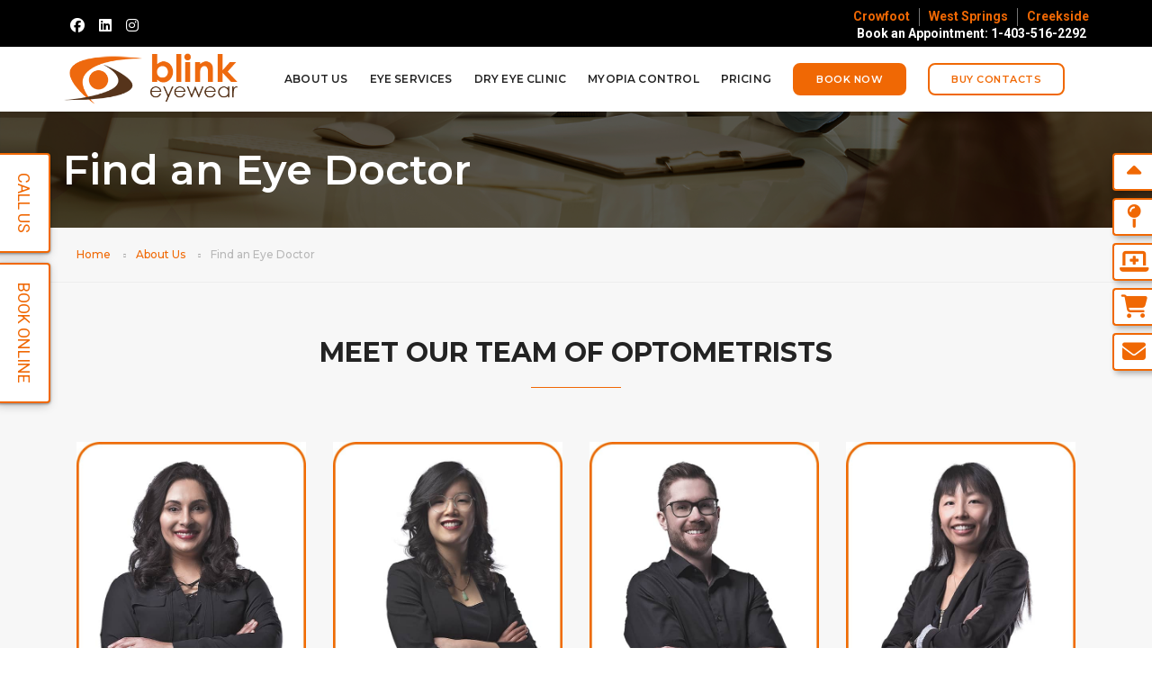

--- FILE ---
content_type: text/html; charset=UTF-8
request_url: https://blinkeyewear.ca/pages/services/find-an-eye-doctor
body_size: 11948
content:
<!DOCTYPE html>
<html xmlns="http://www.w3.org/1999/xhtml" lang="en">
	<head>
		<head ><meta charset='utf-8' /><meta http-equiv='X-UA-Compatible' content='IE=edge' /><meta name='viewport' content='width=device-width,initial-scale=1.0,maximum-scale=1' /><meta http-equiv='Content-type' content='text/html; charset=utf-8' /><meta name='description' content='Learn more about our NW Calgary eye doctors, and see why Blink Eyewear is the perfect place for you, even before your first visit.' /><meta name='og:description' content='Learn more about our NW Calgary eye doctors, and see why Blink Eyewear is the perfect place for you, even before your first visit.' /><meta name='keywords' content='Calgary Optometrist, Calgary Eye Doctor, Calgary Eye Glasses, NW Eye Doctor, NW Calgary Eye Doctor, SW Eye Doctor, SW Calgary Eye Doctor,Calgary Optometrists, Family Vision Care Calgary, Contact Lens Calgary, Eyewear Calgary, Blink Eyewear Calgary, Comprehensive Eye Care Calgary, Designer Frames Calgary, Eye Exams Calgary, Direct Billing Calgary, Convenient Hours Calgary, Affordable Eye Exam Calgary.' /><script type='application/ld+json' >{"@context":"http:\/\/schema.org","@type":"hentry","entry-content":"Calgary Optometrist, Calgary Eye Doctor, Calgary Eye Glasses, NW Eye Doctor, NW Calgary Eye Doctor, SW Eye Doctor, SW Calgary Eye Doctor,Calgary Optometrists, Family Vision Care Calgary, Contact Lens Calgary, Eyewear Calgary, Blink Eyewear Calgary, Comprehensive Eye Care Calgary, Designer Frames Calgary, Eye Exams Calgary, Direct Billing Calgary, Convenient Hours Calgary, Affordable Eye Exam Calgary."}</script><title >Get To Know Our Calgary Eye Doctors | Calgary Optometrists</title><meta name='og:title' content='Get To Know Our Calgary Eye Doctors | Calgary Optometrists' /><script type='application/ld+json' >{"@context":"https:\/\/schema.org","@type":"Website","name":"Get To Know Our Calgary Eye Doctors | Calgary Optometrists","url":"https:\/\/blinkeyewear.ca\/\/"}</script><link rel='canonical' href='https://blinkeyewear.ca/pages/services/find-an-eye-doctor' ></link><meta property='geo.position' content='51.0447331;-114.0718831' /><meta property='ICBM' content='51.0447331, -114.0718831' /><meta property='geo.region' content='CA-AB' /><meta property='geo.placename' content='Calgary' /><meta property='og:image' content='https://blinkeyewear.ca/images/product_uploads/1639700854/1551124994-blink-facebook-share-image.jpg' /><link rel='apple-touch-icon' sizes='57x57' href='https://blinkeyewear.ca/view/css/favicons/apple-icon-57x57.png' /><link rel='apple-touch-icon' sizes='60x60' href='https://blinkeyewear.ca/view/css/favicons/apple-icon-60x60.png' /><link rel='apple-touch-icon' sizes='72x72' href='https://blinkeyewear.ca/view/css/favicons/apple-icon-72x72.png' /><link rel='apple-touch-icon' sizes='76x76' href='https://blinkeyewear.ca/view/css/favicons/apple-icon-76x76.png' /><link rel='apple-touch-icon' sizes='114x114' href='https://blinkeyewear.ca/view/css/favicons/apple-icon-114x114.png' /><link rel='apple-touch-icon' sizes='120x120' href='https://blinkeyewear.ca/view/css/favicons/apple-icon-120x120.png' /><link rel='apple-touch-icon' sizes='144x144' href='https://blinkeyewear.ca/view/css/favicons/apple-icon-144x144.png' /><link rel='apple-touch-icon' sizes='152x152' href='https://blinkeyewear.ca/view/css/favicons/apple-icon-152x152.png' /><link rel='apple-touch-icon' sizes='180x180' href='https://blinkeyewear.ca/view/css/favicons/apple-icon-180x180.png' /><link rel='icon' type='image/png' sizes='192x192' href='https://blinkeyewear.ca/view/css/favicons/android-icon-192x192.png' /><link rel='icon' type='image/png' sizes='32x32' href='https://blinkeyewear.ca/view/css/favicons/favicon-32x32.png' /><link rel='icon' type='image/png' sizes='96x96' href='https://blinkeyewear.ca/view/css/favicons/favicon-96x96.png' /><link rel='icon' type='image/png' sizes='16x16' href='https://blinkeyewear.ca/view/css/favicons/favicon-16x16.png' /><link rel='manifest' href='https://blinkeyewear.ca/manifest.json' /><meta name='msapplication-TileColor' content='#F06804' /><meta name='msapplication-TileImage' content='https://blinkeyewear.ca/view/css/favicons/ms-icon-144x144.png' /><meta name='theme-color' content='#F06804' /><link rel='shortcut icon' href='https://blinkeyewear.ca/favicon.ico' type='image/x-icon' /><link rel='icon' href='https://blinkeyewear.ca/favicon.ico' type='image/x-icon' /><link href='https://blinkeyewear.ca/templates/pofo/source/css/animate.css' rel='preload' as='style' onload='this.rel="stylesheet"' media='all' /><link href='https://blinkeyewear.ca/templates/pofo/source/css/animate.css' rel='stylesheet' /><link href='https://blinkeyewear.ca/templates/pofo/source/css/bootstrap.min.css' rel='preload' as='style' onload='this.rel="stylesheet"' media='all' /><link href='https://blinkeyewear.ca/templates/pofo/source/css/bootstrap.min.css' rel='stylesheet' /><link href='https://blinkeyewear.ca/templates/pofo/source/css/et-line-icons.css' rel='preload' as='style' onload='this.rel="stylesheet"' media='all' /><link href='https://blinkeyewear.ca/templates/pofo/source/css/et-line-icons.css' rel='stylesheet' /><link href='https://blinkeyewear.ca/templates/pofo/source/css/themify-icons.css' rel='preload' as='style' onload='this.rel="stylesheet"' media='all' /><link href='https://blinkeyewear.ca/templates/pofo/source/css/themify-icons.css' rel='stylesheet' /><link href='https://blinkeyewear.ca/templates/pofo/source/css/swiper.min.css' rel='preload' as='style' onload='this.rel="stylesheet"' media='all' /><link href='https://blinkeyewear.ca/templates/pofo/source/css/swiper.min.css' rel='stylesheet' /><link href='https://blinkeyewear.ca/templates/pofo/source/css/justified-gallery.min.css' rel='preload' as='style' onload='this.rel="stylesheet"' media='all' /><link href='https://blinkeyewear.ca/templates/pofo/source/css/justified-gallery.min.css' rel='stylesheet' /><link href='https://blinkeyewear.ca/templates/pofo/source/css/magnific-popup.css' rel='preload' as='style' onload='this.rel="stylesheet"' media='all' /><link href='https://blinkeyewear.ca/templates/pofo/source/css/magnific-popup.css' rel='stylesheet' /><link href='https://blinkeyewear.ca/templates/pofo/source/revolution/css/settings.css' rel='preload' as='style' onload='this.rel="stylesheet"' media='all' /><link href='https://blinkeyewear.ca/templates/pofo/source/revolution/css/settings.css' rel='stylesheet' /><link href='https://blinkeyewear.ca/templates/pofo/source/revolution/css/layers.css' rel='preload' as='style' onload='this.rel="stylesheet"' media='all' /><link href='https://blinkeyewear.ca/templates/pofo/source/revolution/css/layers.css' rel='stylesheet' /><link href='https://blinkeyewear.ca/templates/pofo/source/revolution/css/navigation.css' rel='preload' as='style' onload='this.rel="stylesheet"' media='all' /><link href='https://blinkeyewear.ca/templates/pofo/source/revolution/css/navigation.css' rel='stylesheet' /><link href='https://blinkeyewear.ca/templates/pofo/source/css/bootsnav.css' rel='preload' as='style' onload='this.rel="stylesheet"' media='all' /><link href='https://blinkeyewear.ca/templates/pofo/source/css/bootsnav.css' rel='stylesheet' /><link href='https://blinkeyewear.ca/templates/pofo/source/css/style.css' rel='preload' as='style' onload='this.rel="stylesheet"' media='all' /><link href='https://blinkeyewear.ca/templates/pofo/source/css/style.css' rel='stylesheet' /><link href='https://blinkeyewear.ca/templates/pofo/source/css/elite_stylelabs.css?1768813200' rel='preload' as='style' onload='this.rel="stylesheet"' media='all' /><link href='https://blinkeyewear.ca/templates/pofo/source/css/elite_stylelabs.css?1768813200' rel='stylesheet' /><link href='https://blinkeyewear.ca/templates/pofo/source/css/responsive.css' rel='preload' as='style' onload='this.rel="stylesheet"' media='all' /><link href='https://blinkeyewear.ca/templates/pofo/source/css/responsive.css' rel='stylesheet' /><link href='https://blinkeyewear.ca/templates/pofo/source/css/color_mod.css' rel='preload' as='style' onload='this.rel="stylesheet"' media='all' /><link href='https://blinkeyewear.ca/templates/pofo/source/css/color_mod.css' rel='stylesheet' /><style >:root { --accent-color: #F06804; --accent-color-light-trans: #F0680455; --accent-color-clear: #F0680455; --accent-color-dark-trans: #F06804dd; }</style><style >@import url('https://fonts.googleapis.com/css2?family=Montserrat:ital,wght@0,400;0,700;1,400;1,700&display=swap'); .alt-font { font-family: 'Montserrat', sans-serif; }</style><link rel='stylesheet' href='https://blinkeyewear.ca/view/css/style.css?1768815970' />				<!--[if IE]>
				<script src="https://blinkeyewear.ca/templates/pofo/source/js/html5shiv.js"></script>
				<![endif]--><script type='application/ld+json' >{"@context":"http:\/\/schema.org","@type":"LocalBusiness","@id":"https:\/\/blinkeyewear.ca\/","name":"Blink Eyewear","image":"https:\/\/blinkeyewear.ca\/images\/product_uploads\/1628699567.png","telephone":"1-403-516-2292","description":"","address":[{"@type":"PostalAddress","streetAddress":"67 Crowfoot Terrace NW","addressLocality":"Calgary","addressRegion":"AB","addressCountry":"CA","postalCode":"T3G 4J8","telephone":"1-403-516-2292"},{"@type":"PostalAddress","streetAddress":"1009 873 85 St SW","addressLocality":"Calgary","addressRegion":"AB","addressCountry":"CA","postalCode":"T3H 0J5","telephone":"1-403-516-2292"},{"@type":"PostalAddress","streetAddress":"12192 Symons Valley Rd NW #4","addressLocality":"Calgary","addressRegion":"AB","addressCountry":"CA","postalCode":"T3P 0A3","telephone":"1-403-516-2292"}],"url":"https:\/\/blinkeyewear.ca\/","sameAs":["https:\/\/www.facebook.com\/blinkeyewearoptometry","https:\/\/ca.linkedin.com\/company\/blink-eyewear","https:\/\/www.instagram.com\/blinkeyewearyyc\/"],"aggregateRating":{"@type":"AggregateRating","ratingValue":"5","ratingCount":"55","bestRating":"5"}}</script><script type='application/ld+json' >{"@context":"https:\/\/schema.org","@type":"WebPage","mainEntityOfPage":{"@type":"WebPage","@id":"https:\/\/blinkeyewear.ca\/pages\/services\/find-an-eye-doctor"},"headline":"Find an Eye Doctor","Publisher":{"@type":"Organization","name":"Blink Eyewear","logo":{"@type":"ImageObject","url":"https:\/\/blinkeyewear.ca\/images\/products\/1614211549_1200x630.png"}},"description":"Learn more about our NW Calgary eye doctors, and see why Blink Eyewear is the perfect place for you, even before your first visit.","image":{"@type":"ImageObject","url":"https:\/\/blinkeyewear.ca\/images\/page_uploads\/1614618042.png"}}</script><!-- Google tag (gtag.js) -->
<script async src="https://www.googletagmanager.com/gtag/js?id=G-HQT5H03T5H"></script>
<script>
  window.dataLayer = window.dataLayer || [];
  function gtag(){dataLayer.push(arguments);}
  gtag('js', new Date());

  gtag('config', 'G-HQT5H03T5H');
</script>

<meta name="facebook-domain-verification" content="el7h2yqkpg5m1aeqmt2io3unsp0tbc" /><!-- Google Tag Manager -->
<script>(function(w,d,s,l,i){w[l]=w[l]||[];w[l].push({'gtm.start':
new Date().getTime(),event:'gtm.js'});var f=d.getElementsByTagName(s)[0],
j=d.createElement(s),dl=l!='dataLayer'?'&l='+l:'';j.async=true;j.src=
'https://www.googletagmanager.com/gtm.js?id='+i+dl;f.parentNode.insertBefore(j,f);
})(window,document,'script','dataLayer','GTM-NHW52MS');</script>
<!-- End Google Tag Manager --><!-- Facebook Pixel Code -->
<script>
  !function(f,b,e,v,n,t,s)
  {if(f.fbq)return;n=f.fbq=function(){n.callMethod?
  n.callMethod.apply(n,arguments):n.queue.push(arguments)};
  if(!f._fbq)f._fbq=n;n.push=n;n.loaded=!0;n.version='2.0';
  n.queue=[];t=b.createElement(e);t.async=!0;
  t.src=v;s=b.getElementsByTagName(e)[0];
  s.parentNode.insertBefore(t,s)}(window, document,'script',
  'https://connect.facebook.net/en_US/fbevents.js');
  fbq('init', '2315761348484196');
  fbq('track', 'PageView');
</script>
<noscript><img height="1" width="1" style="display:none"
  src="https://www.facebook.com/tr?id=2315761348484196&ev=PageView&noscript=1"
/></noscript>
<!-- End Facebook Pixel Code --></head>	</head>
	
	<body>
		<body id='top' ><!-- Google Tag Manager (noscript) -->
<noscript><iframe src="https://www.googletagmanager.com/ns.html?id=GTM-NHW52MS"
height="0" width="0" style="display:none;visibility:hidden"></iframe></noscript>
<!-- End Google Tag Manager (noscript) --><!-- Load Facebook SDK for JavaScript -->
<div id="fb-root"></div>
<script>
  window.fbAsyncInit = function() {
    FB.init({
      xfbml            : true,
      version          : 'v3.2'
    });
  };

  (function(d, s, id) {
  var js, fjs = d.getElementsByTagName(s)[0];
  if (d.getElementById(id)) return;
  js = d.createElement(s); js.id = id;
  js.src = 'https://connect.facebook.net/en_US/sdk/xfbml.customerchat.js';
  fjs.parentNode.insertBefore(js, fjs);
}(document, 'script', 'facebook-jssdk'));</script>

<!-- Your customer chat code -->
<div class="fb-customerchat"
  attribution=setup_tool
  page_id="745945132115889"
  theme_color="#ff8736">
</div>
<style>.fb-customerchat iframe { bottom: 86px !important; }</style><header class='header-with-topbar fixed-topbar' ><div class='top-header-area bg-black' style='padding: 9px 0px;' ><div class='container' ><div class='row align-items-center' ><div class='col text-uppercase alt-font d-flex align-items-center justify-content-start' ><div class='icon-social-medium display-inline-block line-height-normal' ><a href='https://www.facebook.com/blinkeyewearoptometry' title='Facebook' target='_blank' class='text-link-white-2' ><i class='fab fa-facebook' aria-hidden='true' ></i></a><a href='https://ca.linkedin.com/company/blink-eyewear' title='Linkedin' target='_blank' class='text-link-white-2' ><i class='fab fa-linkedin' aria-hidden='true' ></i></a><a href='https://www.instagram.com/blinkeyewearyyc/' title='Instagram' target='_blank' class='text-link-white-2' ><i class='fab fa-instagram' aria-hidden='true' ></i></a></div></div><div class='col d-none d-md-flex align-items-center justify-content-end' ><div class='text-nowrap' ><div style='font-size: 14px; line-height: 16px; font-weight: bold; text-align: center;' ><span class='text-center' ><a href='/pages/locations/blink-eyewear-crowfoot' class='text-nowrap' >Crowfoot</a></span><span class='separator-line-verticle-large bg-dark-gray display-inline-block margin-10px-lr position-relative vertical-align-middle' ></span><span class='text-center' ><a href='/pages/locations/blink-eyewear-west-springs' class='text-nowrap' >West Springs</a></span><span class='separator-line-verticle-large bg-dark-gray display-inline-block margin-10px-lr position-relative vertical-align-middle' ></span><span class='text-center' ><a href='/pages/locations/blink-eyewear-creekside' class='text-nowrap' >Creekside</a></span><div class='' ><a href='tel:14035162292' class='text-white text-nowrap' >Book an Appointment: 1-403-516-2292</a></div></div></div></div><div class='col-auto d-flex d-md-none align-items-center justify-content-end text-right' ><div class='icon-social-medium display-inline-block line-height-normal' ><a href='/featured/our-locations' title='Locations' ><i class='fas fa-map-marker-alt' aria-hidden='true' ></i></a></div></div></div></div></div><nav class='navbar navbar-default bootsnav navbar navbar-default bootsnav 	navbar-fixed-top 	header-light-transparent 	background-transparent nav-box-width 		navbar-expand-lg navbar-expand-lg' ><div class='container nav-header-container' ><div class='col-auto pl-lg-0' ><a href='https://blinkeyewear.ca/' title='Blink Eyewear' class='logo' ><img src='https://blinkeyewear.ca/images/product_uploads/1628699567.png' data-rjs='https://blinkeyewear.ca/images/product_uploads/1628699567.png' srcset='https://blinkeyewear.ca/images/product_uploads/1628699577.svg 2x, https://blinkeyewear.ca/images/product_uploads/1628699577.svg 3x, https://blinkeyewear.ca/images/product_uploads/1628699577.svg 4x' class='logo-dark default' alt='Blink Eyewear' /><img src='https://blinkeyewear.ca/images/product_uploads/1628535093.png' data-rjs='https://blinkeyewear.ca/images/product_uploads/1628535093.png' srcset='https://blinkeyewear.ca/images/product_uploads/1628535100.svg 2x, https://blinkeyewear.ca/images/product_uploads/1628535100.svg 3x, https://blinkeyewear.ca/images/product_uploads/1628535100.svg 4x' class='logo-light' alt='Blink Eyewear' /></a></div><div class='col accordion-menu pr-md-3' ><button type='button' class='navbar-toggler collapsed' data-toggle='collapse' data-target='#navbar-collapse-toggle-1' ><span class='sr-only' >toggle navigation</span><span class='icon-bar' ></span><span class='icon-bar' ></span><span class='icon-bar' ></span></button><div class='navbar-collapse collapse justify-content-end' id='navbar-collapse-toggle-1' ><ul id='accordion' class='nav navbar-nav no-margin alt-font text-normal' data-in='fadeIn' data-out='fadeOut' ><li class='dropdown simple-dropdown' ><a href='#' >About Us</a><i class='fas fa-angle-down dropdown-toggle' data-toggle='dropdown' aria-hidden='true' ></i><ul class='dropdown-menu' role='menu' ><li ><a href='https://blinkeyewear.ca/pages/services/find-an-eye-doctor' >Find an Eye Doctor</a></li><li ><a href='https://blinkeyewear.ca/pages/services/book-eye-exam' >Book Appointment</a></li><li ><a href='https://blinkeyewear.ca/blogs' >Articles</a></li><li class='dropdown' ><a href='#' class='dropdown-toggle' data-toggle='dropdown' >Locations <i class='fas fa-angle-right' ></i></a><ul class='dropdown-menu' role='menu' ><li ><a href='https://blinkeyewear.ca/pages/locations/blink-eyewear-crowfoot' >Blink Eyewear - Crowfoot</a></li><li ><a href='https://blinkeyewear.ca/pages/locations/blink-eyewear-west-springs' >Blink Eyewear - West Springs</a></li><li ><a href='https://blinkeyewear.ca/pages/locations/blink-eyewear-creekside' >Blink Eyewear - Creekside</a></li><li ><a href='https://blinkeyewear.ca/featured/our-locations' >All Locations</a></li></ul></li><li ><a href='https://blink-westsprings.silentsalesman.ca/hr/jobs/list' >Work With Us</a></li><li ><a href='https://blinkeyewear.ca/curator/blink-eyewear-supports' >Blink Eyewear Supports</a></li></ul></li><li class='dropdown simple-dropdown' ><a href='#' >Eye Services</a><i class='fas fa-angle-down dropdown-toggle' data-toggle='dropdown' aria-hidden='true' ></i><ul class='dropdown-menu' role='menu' ><li ><a href='https://blinkeyewear.ca/pages/eye-services/emergency-eye-care' >Emergency Eye Care</a></li><li ><a href='https://blinkeyewear.ca/pages/eye-services/eye-care-technology' >Eye Care Technology</a></li><li ><a href='https://blinkeyewear.ca/pages/eye-services/lasik-refractive-surgery-co-management' >LASIK and Refractive Surgery Co-Management</a></li><li class='dropdown' ><a href='#' class='dropdown-toggle' data-toggle='dropdown' >Eye Conditions <i class='fas fa-angle-right' ></i></a><ul class='dropdown-menu' role='menu' ><li ><a href='https://blinkeyewear.ca/pages/treatments/computer-vision-syndrome' >Computer Vision Syndrome</a></li><li ><a href='https://blinkeyewear.ca/pages/treatments/dry-eye-syndrome-disease' >Dry Eye Syndrome Disease</a></li><li ><a href='https://blinkeyewear.ca/pages/treatments/presbyopia-treatment' >Presbyopia Treatment</a></li><li ><a href='https://blinkeyewear.ca/pages/treatments/astigmatism' >Astigmatism</a></li><li ><a href='https://blinkeyewear.ca/pages/treatments/vision-therapy' >Vision Therapy</a></li><li ><a href='https://blinkeyewear.ca/pages/treatments/glaucoma' >Glaucoma</a></li><li ><a href='https://blinkeyewear.ca/pages/treatments/retinal-detachment' >Retinal Detachment</a></li><li ><a href='https://blinkeyewear.ca/pages/treatments/nearsighted-myopia' >Nearsighted (Myopia)</a></li><li ><a href='https://blinkeyewear.ca/pages/treatments/farsighted-hyperopia' >Farsighted (Hyperopia)</a></li><li ><a href='https://blinkeyewear.ca/pages/treatments/macular-degeneration' >Macular Degeneration</a></li><li ><a href='https://blinkeyewear.ca/pages/treatments/pink-eye' >Pink Eye</a></li><li ><a href='https://blinkeyewear.ca/featured/our-treatments' >All Eye Conditions</a></li></ul></li><li class='dropdown' ><a href='#' class='dropdown-toggle' data-toggle='dropdown' >Eye Exams <i class='fas fa-angle-right' ></i></a><ul class='dropdown-menu' role='menu' ><li ><a href='https://blinkeyewear.ca/pages/eye-exams/comprehensive-eye-exams' >Comprehensive Eye Exams</a></li><li ><a href='https://blinkeyewear.ca/pages/eye-exams/prep-for-eye-exam' >What To Expect From An Eye Exam</a></li><li ><a href='https://blinkeyewear.ca/pages/eye-exams/cataract-assessment-management' >Cataract Assessment & Management</a></li><li ><a href='https://blinkeyewear.ca/pages/eye-exams/childrens-eye-care' >Children&#039;s Eye Care</a></li><li ><a href='https://blinkeyewear.ca/pages/eye-exams/diabetic-retinal-exam' >Diabetic Retinal Exam</a></li><li ><a href='https://blinkeyewear.ca/pages/eye-exams/contact-lenses-eye-exams' >Contact Lenses Eye Exams</a></li><li ><a href='https://blinkeyewear.ca/featured/eye-exams' >All Eye Exams</a></li></ul></li><li class='dropdown' ><a href='#' class='dropdown-toggle' data-toggle='dropdown' >Eye Glasses <i class='fas fa-angle-right' ></i></a><ul class='dropdown-menu' role='menu' ><li ><a href='https://blinkeyewear.ca/pages/eye-glasses/eyeglass-guide' >Your Guide For Eyeglasses</a></li><li ><a href='https://blinkeyewear.ca/pages/eye-glasses/prescription-eye-glasses' >Prescription Eye Glasses</a></li><li ><a href='https://blinkeyewear.ca/pages/eye-glasses/brands-and-collections' >Brands & Collections</a></li><li ><a href='https://blinkeyewear.ca/pages/eye-glasses/transitions-lenses' >Transitions® Lenses</a></li><li ><a href='https://blinkeyewear.ca/pages/eye-glasses/bifocal-and-progressive-lenses' >Bifocal & Progressive Lenses</a></li><li ><a href='https://blinkeyewear.ca/pages/eye-glasses/sunglasses' >Sunglasses</a></li><li ><a href='https://blinkeyewear.ca/pages/eye-glasses/specialty-eyewear' >Specialty & Safety Eyewear</a></li><li ><a href='https://blinkeyewear.ca/pages/eye-glasses/igreen-custom' >i-Green Custom</a></li><li ><a href='https://blinkeyewear.ca/featured/eye-glasses' >All Eye Glasses</a></li></ul></li><li class='dropdown' ><a href='#' class='dropdown-toggle' data-toggle='dropdown' >Contact Lenses <i class='fas fa-angle-right' ></i></a><ul class='dropdown-menu' role='menu' ><li ><a href='https://blinkeyewear.ca/pages/curator/contact-lenses-guide' >Your Guide For Contact Lenses</a></li><li ><a href='https://blinkeyewear.ca/pages/curator/featured-contact-lenses-brands' >Featured Contact Lenses Brands</a></li><li ><a href='https://blinkeyewear.ca/pages/curator/toric-contact-lenses-for-astigmatism' >Toric Contact Lenses for Astigmatism</a></li><li ><a href='https://blinkeyewear.ca/pages/curator/disposable-contacts' >Disposable Contacts</a></li><li ><a href='https://blinkeyewear.ca/pages/curator/bifocal-and-multifocal' >Bifocal and Multifocal</a></li><li ><a href='https://blinkeyewear.ca/pages/curator/gas-permeable-contact-lenses' >GP Contact Lenses</a></li><li ><a href='https://blinkeyewear.ca/pages/curator/contacts-for-hard-to-fit-patients' >Contacts For Hard to Fit Patients</a></li><li ><a href='https://blinkeyewear.ca/featured/contact-lenses' >All Contact Lenses</a></li></ul></li></ul></li><li class='dropdown simple-dropdown' ><a href='#' >Dry Eye Clinic</a><i class='fas fa-angle-down dropdown-toggle' data-toggle='dropdown' aria-hidden='true' ></i><ul class='dropdown-menu' role='menu' ><li ><a href='https://blinkeyewear.ca/pages/dry-eye-clinic/dry-eye-treatment' >Dry Eye Treatment</a></li><li ><a href='https://blinkeyewear.ca/pages/dry-eye-clinic/dry-eyes-quiz' >Dry Eyes Quiz</a></li></ul></li><li ><a href='https://blinkeyewear.ca/pages/myopia-control' >Myopia Control</a></li><li class='dropdown simple-dropdown' ><a href='#' >Pricing</a><i class='fas fa-angle-down dropdown-toggle' data-toggle='dropdown' aria-hidden='true' ></i><ul class='dropdown-menu' role='menu' ><li ><a href='https://blinkeyewear.ca/pages/pricing-2/blink-eyewear-pricing' >Pricing</a></li><li ><a href='https://blinkeyewear.ca/pages/pricing-2/direct-billing' >Direct Billing</a></li></ul></li><li ><span class='nav-button-spacer' ><a href='/pages/services/book-eye-exam' class='btn btn-base btn-small' >Book Now</a></span></li><li ><span class='nav-button-spacer' ><a href='/pages/shop-now' class='btn btn-outline btn-small' >Buy Contacts</a></span></li></ul></div></div></div></nav></header><section class='top-menu-margin padding-40px-tb wow fadeIn bg-cover' style='background-image: url(https://blinkeyewear.ca/images/page_uploads/1626283774.png);' ><div class='container' ><div class='page-title-large' ><h1 class='text-white-2 scaling-h1 alt-font font-weight-600 no-margin-bottom' >Find an Eye Doctor</h1></div></div></section><section class='wow fadeIn padding-20px-tb border-bottom bg-light-gray border-color-extra-light-gray' ><div class='container' ><div class='breadcrumb alt-font text-small' ><ul ><li ><a href='https://blinkeyewear.ca/' class='text-base' >Home</a></li><li ><a href='https://blinkeyewear.ca/#' class='text-base' >About Us</a></li><li class='text-extra-light-gray' >Find an Eye Doctor</li></ul></div></div></section><section class='wow fadeIn padding-60px-top padding-60px-bottom bg-light-gray' ><div class='container' ><div class='text-center margin-60px-bottom md-margin-60px-bottom sm-margin-40px-bottom' ><h2 class='h2 text-uppercase alt-font text-extra-dark-gray margin-20px-bottom font-weight-700 md-width-100' >Meet Our Team of Optometrists</h2><span class='separator-line-horrizontal-medium-light2 bg-base d-table mx-auto width-100px' ></span></div><div class='wow fadeInUp' data-wow-delay='0s' ><div id='team-carousel' class='swiper-container' ><div class='swiper-wrapper' ><div class='swiper-slide text-center padding-15px-left padding-15px-right' ><a href='https://blinkeyewear.ca/team/dr-alisha-adatia' ><img src='https://blinkeyewear.ca/images/product_uploads/1642026650/Team---Alisha-Adatia.jpg' alt='Dr. Alisha Adatia' /><div class='team-member-position text-center margin-25px-top' ><div class='text-extra-dark-gray font-weight-600 text-uppercase alt-font' >Dr. Alisha Adatia</div><div class='text-small text-uppercase text-medium-gray' >Eye Doctor</div></div></a></div><div class='swiper-slide text-center padding-15px-left padding-15px-right' ><a href='https://blinkeyewear.ca/team/dr-jenny-tran' ><img src='https://blinkeyewear.ca/images/product_uploads/1642026703/-Jenny-Tran.jpg' alt='Dr. Jenny Tran' /><div class='team-member-position text-center margin-25px-top' ><div class='text-extra-dark-gray font-weight-600 text-uppercase alt-font' >Dr. Jenny Tran</div><div class='text-small text-uppercase text-medium-gray' >Eye Doctor</div></div></a></div><div class='swiper-slide text-center padding-15px-left padding-15px-right' ><a href='https://blinkeyewear.ca/team/dr-pascal-gagne' ><img src='https://blinkeyewear.ca/images/product_uploads/1642026757/Team---Pascal-Gagne.jpg' alt='Dr. Pascal Gagné' /><div class='team-member-position text-center margin-25px-top' ><div class='text-extra-dark-gray font-weight-600 text-uppercase alt-font' >Dr. Pascal Gagné</div><div class='text-small text-uppercase text-medium-gray' >Eye Doctor</div></div></a></div><div class='swiper-slide text-center padding-15px-left padding-15px-right' ><a href='https://blinkeyewear.ca/team/dr-samantha-lai' ><img src='https://blinkeyewear.ca/images/product_uploads/1642026767/Team---Samantha-Lai.jpg' alt='Dr. Samantha Lai' /><div class='team-member-position text-center margin-25px-top' ><div class='text-extra-dark-gray font-weight-600 text-uppercase alt-font' >Dr. Samantha Lai</div><div class='text-small text-uppercase text-medium-gray' >Eye Doctor</div></div></a></div><div class='swiper-slide text-center padding-15px-left padding-15px-right' ><a href='https://blinkeyewear.ca/team/dr-alisha-dhanji' ><img src='https://blinkeyewear.ca/images/product_uploads/1642026667/-Alisha-Dhanji-.jpg' alt='Dr. Alisha Dhanji' /><div class='team-member-position text-center margin-25px-top' ><div class='text-extra-dark-gray font-weight-600 text-uppercase alt-font' >Dr. Alisha Dhanji</div><div class='text-small text-uppercase text-medium-gray' >Eye Doctor</div></div></a></div><div class='swiper-slide text-center padding-15px-left padding-15px-right' ><a href='https://blinkeyewear.ca/team/dr-harpreet-minhas' ><img src='https://blinkeyewear.ca/images/product_uploads/1642026691/-Harpreet-Minhas.jpg' alt='Dr. Harpreet Minhas' /><div class='team-member-position text-center margin-25px-top' ><div class='text-extra-dark-gray font-weight-600 text-uppercase alt-font' >Dr. Harpreet Minhas</div><div class='text-small text-uppercase text-medium-gray' >Eye Doctor</div></div></a></div><div class='swiper-slide text-center padding-15px-left padding-15px-right' ><a href='https://blinkeyewear.ca/team/dr-crystal-thanos' ><img src='https://blinkeyewear.ca/images/product_uploads/1725384416/Thanos.jpg' alt='Dr. Crystal Thanos' /><div class='team-member-position text-center margin-25px-top' ><div class='text-extra-dark-gray font-weight-600 text-uppercase alt-font' >Dr. Crystal Thanos</div><div class='text-small text-uppercase text-medium-gray' >Eye Doctor</div></div></a></div><div class='swiper-slide text-center padding-15px-left padding-15px-right' ><a href='https://blinkeyewear.ca/team/dr-colin-kinjo' ><img src='https://blinkeyewear.ca/images/product_uploads/1725636426/Kinjo2.jpg' alt='Dr. Colin Kinjo' /><div class='team-member-position text-center margin-25px-top' ><div class='text-extra-dark-gray font-weight-600 text-uppercase alt-font' >Dr. Colin Kinjo</div><div class='text-small text-uppercase text-medium-gray' >Eye Doctor</div></div></a></div><div class='swiper-slide text-center padding-15px-left padding-15px-right' ><a href='https://blinkeyewear.ca/team/dr-kristi-pevzner' ><img src='https://blinkeyewear.ca/images/product_uploads/1725384058/Kristi.jpg' alt='Dr. Kristi Pevzner' /><div class='team-member-position text-center margin-25px-top' ><div class='text-extra-dark-gray font-weight-600 text-uppercase alt-font' >Dr. Kristi Pevzner</div><div class='text-small text-uppercase text-medium-gray' >Eye Doctor</div></div></a></div></div></div></div></div></section><section class='wow fadeIn padding-60px-top padding-60px-bottom bg-light-gray' ><a class='page-anchor' id='upper' ></a><div class='container' ><div class='text-center margin-60px-bottom md-margin-60px-bottom sm-margin-40px-bottom' ><h2 class='h2 text-uppercase alt-font text-extra-dark-gray margin-20px-bottom font-weight-700 md-width-100' >CALGARY OPTOMETRISTS, FOR YOUR COMPREHENSIVE FAMILY VISION, EYE CARE, CONTACT LENS, AND EYEWEAR NEEDS.</h2><span class='separator-line-horrizontal-medium-light2 bg-base d-table mx-auto width-100px' ></span></div><div class='wow fadeInUp last-paragraph-no-margin' data-wow-delay='0s' ><p>At Blink Eyewear - Optometry, our optometrists provide professional eye care with a smile. With Blink Eyewear - Optometry, you can be guaranteed exceptional treatment.</p>

<p>Our mission is to make a visual difference in the quality of life of our patients. By providing professional eye care, high-quality products and brands, and exceptional service, we build lasting relationships with our patients. Each person receives unique, specialized care with a smile, and we are committed to helping every patient see properly while looking better.</p>

<p>Here are the advantages of choosing our optometry practices in Calgary:</p>

<ul style="margin-left: 40px;">
	<li><strong>Experienced and caring Optometrists and staff</strong> that have been in the business for years, and know what is best for you and your eyes.</li>
	<li><strong>Brand name designer eyewear</strong> if you&rsquo;re looking for a vast range of brands to choose from.</li>
	<li><strong>Superior, high-quality lens products</strong> that improve your eyesight and give you a crisp clarity with your vision.</li>
	<li><strong>Advanced eye-care diagnostic technology</strong> that allows us to detect eye disease early and when it is most treatable.</li>
	<li><strong>Three convenient locations and evening &amp; weekend appointments:</strong> Creekside (T3P 0A3), Crowfoot (T3G 4J8), and West Springs (T3H 0J5).</li>
</ul>

<p>Contact us or drop by one of our locations at <a href="/pages/locations/blink-eyewear-west-springs"><span style="color:#F06804;">West Springs</span></a>, <a href="/pages/locations/blink-eyewear-creekside"><span style="color:#F06804;">Creekside</span></a>, <a href="/pages/locations/blink-eyewear-crowfoot"><span style="color:#F06804;">Crowfoot</span></a>, or <a href="/pages/locations/health-today-optometry"><span style="color:#F06804;">Macleod Trail - Health Today</span></a> and receive the eye care you need. We are here for you!</p>

<div class="margin-20px-top margin-10px-bottom text-center"><a class="btn btn-outline btn-small margin-10px-bottom margin-10px-left margin-10px-right" href="#contact-form">Contact Us</a> <a class="btn btn-outline btn-small margin-10px-bottom margin-10px-left margin-10px-right" href="/featured/our-treatments">Our Treatments</a></div>
</div></div></section><section class='wow fadeIn padding-60px-top padding-35px-bottom' ><div class='container' ><div class='text-center margin-60px-bottom md-margin-60px-bottom sm-margin-40px-bottom' ><h2 class='h2 text-uppercase alt-font text-extra-dark-gray margin-20px-bottom font-weight-700 md-width-100' >Outstanding vision care across Calgary </h2><span class='separator-line-horrizontal-medium-light2 bg-base d-table mx-auto width-100px' ></span></div><div class='wow fadeInUp' data-wow-delay='0s' ><div class='row align-items-center' ><div class='d-none d-md-block col-md-4 col-lg-3' ><img src='https://blinkeyewear.ca/images/product_uploads/1721148417/1628699567.png' alt='Outstanding vision care across Calgary ' class='mw-100 margin-25px-bottom' /></div><div class='col-12 col-md-8 col-lg-9' ><p>Blink Eyewear is the largest provider of vision services and care in Calgary, operating no fewer than 3 accessible locations across the region. All of our stores are inventoried with the most sought-after designer and commercial frames and eyewear for all occasions and purposes.&nbsp;</p>

<p>Home to experienced optometrists and opticians, our stores also offer comprehensive eye exams to individuals of all ages, emergency eye care, and the treatment and management of eye conditions such as glaucoma and macular degeneration.</p>
</div></div></div></div></section><section id='contact-form' class='wow fadeIn bg-fixed parallax padding-80px-top padding-80px-bottom' style='background-image:url(https://blinkeyewear.ca/images/product_uploads/1621377713.png);' ><div class='container' ><div class='text-center margin-60px-bottom md-margin-60px-bottom sm-margin-40px-bottom' ><h2 class='h2  alt-font text-white-2 margin-20px-bottom font-weight-700 md-width-100' >Fill out the form below and we&#039;ll get back to you ASAP!</h2><span class='separator-line-horrizontal-medium-light2 bg-base d-table mx-auto width-100px' ></span></div><div class='wow fadeInUp text-white-2 margin-40px-bottom' style='margin-top: -20px;' data-wow-delay='0.2s' ><p style="text-align: center;">Blink Eyewear boasts the largest collection of eyewear in Calgary, but our <strong><a href="/featured/our-locations">3 locations</a></strong> are also home to the region&rsquo;s finest optometrists. Just as you will not find a better store to shop for your eyewear, you will not find a better vision clinic to do your eye exam or treat your eye condition.&nbsp;</p>

<p style="text-align: center;">Go ahead and Blink; what you see is really what you get. Call one of our <strong><a href="#contact-form">store numbers</a></strong> or fill out the <strong><a href="#contact-form">form below</a></strong> to book an appointment.</p>
</div><form ><input type='hidden' name='g-recaptcha-response' class='g-recaptcha-response' /><div class='row' ><div class='col-12 col-sm-6 col-md-6 col-lg-3' ><input type='text' name='first_name' class='bg-white  medium-input' placeholder='First Name *' /></div><div class='col-12 col-sm-6 col-md-6 col-lg-3' ><input type='text' name='last_name' class='bg-white  medium-input' placeholder='Last Name *' /></div><div class='col-12 col-sm-6 col-md-6 col-lg-3' ><input type='email' name='email' class='bg-white  medium-input' placeholder='Email Address *' /></div><div class='col-12 col-sm-6 col-md-6 col-lg-3' ><input type='tel' name='phone' class='bg-white  medium-input' placeholder='Phone Number *' /></div><div class='col-12 col-sm-12 col-md-12 col-lg-6' ><div class='select-style medium-select ' ><select name='subject' class='bg-white mb-0' ><option value='' data-redirect='' data-hook-token='' >How can we help you?</option><option value='General Inquiries' data-redirect='pages/thanks-for-connecting' data-hook-token='895b4c35f3eaf5e2777e87c3b2bd1d91' >General Inquiries</option><option value='Order Contact Lenses' data-redirect='pages/thanks-for-connecting' data-hook-token='895b4c35f3eaf5e2777e87c3b2bd1d91' >Order Contact Lenses</option><option value='Myopia Control' data-redirect='pages/thanks-for-connecting' data-hook-token='895b4c35f3eaf5e2777e87c3b2bd1d91' >Myopia Control</option><option value='Book An In-Office Appt.' data-redirect='pages/thanks-for-connecting' data-hook-token='895b4c35f3eaf5e2777e87c3b2bd1d91' >Book An In-Office Appt.</option><option value='Book An Online Appt.' data-redirect='pages/thanks-for-connecting' data-hook-token='895b4c35f3eaf5e2777e87c3b2bd1d91' >Book An Online Appt.</option><option value='Call Me Back' data-redirect='pages/thanks-for-connecting' data-hook-token='895b4c35f3eaf5e2777e87c3b2bd1d91' >Call Me Back</option><option value='Other' data-redirect='pages/thanks-for-connecting' data-hook-token='895b4c35f3eaf5e2777e87c3b2bd1d91' >Other</option></select></div></div><div class='col-12 col-sm-12 col-md-12 col-lg-6' ><div class='select-style medium-select ' ><select name='location' class='bg-white mb-0' ><option value='' data-email-dest='' >Choose a Location...</option><option value='Crowfoot' data-email-dest='crow@blinkeyewear.ca' >Crowfoot</option><option value='West Springs' data-email-dest='west@blinkeyewear.ca' >West Springs</option><option value='Creekside' data-email-dest='creek@blinkeyewear.ca' >Creekside</option></select></div></div></div><textarea name='message' class='bg-white  medium-textarea' rows='6' placeholder='Your message... *' ></textarea><div class='js-local-contact-form-response contact-form-response-row medium-input' style='display: none;' ></div><div class='text-center' ><button type='submit' class='js-local-contact-form-submit btn btn-outline btn-rounded btn-large margin-20px-top sm-no-margin-top' >Send Message</button></div></form></div></section><footer class='footer-standard-dark bg-extra-dark-gray' ><div class='footer-widget-area padding-five-tb sm-padding-40px-tb' ><div class='container' ><div class='row' ><div class='col-lg-9 col-sm-12 widget border-right border-color-medium-dark-gray md-no-border-right' ><div class='wow fadeInUp' data-wow-delay='0s' ><div class='margin-25px-bottom' ><a href='https://blinkeyewear.ca/' ><img src='https://blinkeyewear.ca/images/product_uploads/1626211821.png' alt='Blink Eyewear' style='max-height: 80px; max-width: 100%;' /></a></div><p>Blink Eyewear is the largest provider of vision services and care in Calgary, operating no fewer than 3 accessible locations across the region. All of our stores are inventoried with the most sought-after designer and commercial frames and eyewear for all occasions and purposes.&nbsp;</p>

<p>Home to experienced optometrists and opticians, our stores also offer comprehensive eye exams to individuals of all ages, emergency eye care, and the treatment and management of eye conditions such as glaucoma and macular degeneration.</p>
</div></div><div class='col-lg-3 col-sm-12 margin-10px-bottom' ><div class='wow fadeInUp' data-wow-delay='0s' ><div class='margin-25px-bottom' ><a href='https://maps.google.com/maps?ll=51.127187,-114.201019&amp;z=16&amp;t=m&amp;hl=en-US&amp;gl=US&amp;mapclient=embed&amp;daddr=Blink%20Eyewear%2067%20Crowfoot%20Terrace%20NW%20Calgary%2C%20AB%20T3G%204J8%20Canada@51.1271871,-114.2010193' target='_blank' class='d-block width-80 sm-width-100' ><span class='widget-title alt-font text-white-2 text-uppercase margin-10px-bottom font-weight-600' >Crowfoot</span><div >67 Crowfoot Terrace NW,<br />
Calgary, AB, T3G 4J8</div></a><div class='margin-10px-top' ><span class='text-extra-light-gray font-weight-bold' >Phone: </span><a href='tel:14035162292' >1-403-516-2292</a></div></div></div><div class='wow fadeInUp' data-wow-delay='0.2s' ><div class='margin-25px-bottom' ><a href='https://www.google.com/maps/place/Blink+Eyewear/@51.05992,-114.21175,16z/data=!4m5!3m4!1s0x0:0x378a352ebcb61096!8m2!3d51.0599196!4d-114.2117496?hl=en-US' target='_blank' class='d-block width-80 sm-width-100' ><span class='widget-title alt-font text-white-2 text-uppercase margin-10px-bottom font-weight-600' >West Springs</span><div >1009 873 85 St SW,<br />
Calgary, AB, T3H 0J5</div></a><div class='margin-10px-top' ><span class='text-extra-light-gray font-weight-bold' >Phone: </span><a href='tel:14035162292' >1-403-516-2292</a></div></div></div><div class='wow fadeInUp' data-wow-delay='0.4s' ><div class='margin-25px-bottom' ><a href='https://maps.google.com/maps?ll=51.162389,-114.12521&amp;z=16&amp;t=m&amp;hl=en-US&amp;gl=CA&amp;mapclient=embed&amp;daddr=Blink%20Eyewear%2012192%20Symons%20Valley%20Rd%20NW%20%234%20Calgary%2C%20AB%20T3P%200A3@51.1623885,-114.1252105' target='_blank' class='d-block width-80 sm-width-100' ><span class='widget-title alt-font text-white-2 text-uppercase margin-10px-bottom font-weight-600' >Creekside</span><div >12192 Symons Valley Rd NW #4,<br />
Calgary, AB, T3P 0A3</div></a><div class='margin-10px-top' ><span class='text-extra-light-gray font-weight-bold' >Phone: </span><a href='tel:14035162292' >1-403-516-2292</a></div></div></div></div></div></div></div><div class='bg-dark-footer padding-50px-top padding-35px-bottom text-center sm-padding-30px-top sm-padding-70px-bottom footer-copyright' ><div class='container' ><div class='row' ><div class='order-md-2 col-md-6 text-xs-center text-sm-center text-md-right text-lg-right text-xl-right margin-15px-bottom' ><div class='social-icon-style-8 d-inline-block vertical-align-middle' ><ul class='small-icon no-margin-bottom' ><li ><a href='https://www.facebook.com/blinkeyewearoptometry' target='_blank' class='facebook text-white-2' ><i class='fab fa-facebook fa-lg' ></i></a></li><li ><a href='https://ca.linkedin.com/company/blink-eyewear' target='_blank' class='linkedin text-white-2' ><i class='fab fa-linkedin fa-lg' ></i></a></li><li ><a href='https://www.instagram.com/blinkeyewearyyc/' target='_blank' class='instagram text-white-2' ><i class='fab fa-instagram fa-lg' ></i></a></li></ul></div><div class='' >&copy; 2026 <a href="https://blinkeyewear.ca/">Blink Eyewear</a>. All rights reserved.</div><div class='margin-10px-top' ><a href='https://blinkeyewear.ca/privacy-policy' >Privacy Policy</a></div></div><div class='order-md-1 col-md-6 text-xs-center text-sm-center text-md-left text-lg-left text-xl-left margin-15px-bottom' ><a href='https://calgarywebsites.ca' class='' target='_blank' title='Calgary Website Design StyleLabs' ><img src='https://blinkeyewear.ca/classes/templates/aura2/base/img/samurai-white.png' alt='Calgary Website Design StyleLabs' style='max-height: 55px;' /></a></div></div></div></div></footer><div class='desktop-elevators-container' ><a href='#top' class='elevator-block' ><i class='fa-solid fa-fw fa-caret-up' ></i><span >Top</span></a><a href='/featured/our-locations' class='elevator-block' ><i class='fas fa-map-pin fa-fw' ></i><span >Locations</span></a><a href='/curator/book-online' class='elevator-block' ><i class='fas fa-laptop-medical fa-fw' ></i><span >Book Online</span></a><a href='/pages/shop-now' class='elevator-block' ><i class='fas fa-shopping-cart fa-fw' ></i><span >Shop Now</span></a><a href='#contact-form' class='elevator-block' ><i class='fas fa-envelope fa-fw' ></i><span >Contact Us</span></a></div><div class='mobile-elevators-bar' ><a href='#top' class='elevator-block' ><i class='fa-solid fa-caret-up' ></i><span >Top</span></a><a href='/featured/our-locations' class='elevator-block' ><i class='fas fa-map-pin' ></i><span >Locations</span></a><a href='/curator/book-online' class='elevator-block' ><i class='fas fa-laptop-medical' ></i><span >Book Online</span></a><a href='/pages/shop-now' class='elevator-block' ><i class='fas fa-shopping-cart' ></i><span >Shop Now</span></a><a href='#contact-form' class='elevator-block' ><i class='fas fa-envelope' ></i><span >Contact Us</span></a></div><div class='side-tab call-us-tab d-none d-md-block' ><div class='row align-items-center no-margin' ><div class='col no-padding' ><div class='call-us-tab-hidden-text text-center padding-25px-left' ><div >Have questions? Call us today at:</div><a href='tel:14035162292' class='text-white h4' >1-403-516-2292</a></div></div><div class='col-auto no-padding' style='width: 56px;' ><div class='call-us-tab-side-text' >CALL US</div></div></div></div><a href='/curator/book-online' class='side-tab additional-side-tab d-none d-md-block' >Book Online</a><a href='https://blinkeyewear.ca/reservation-cart' class='js-floating-cart-link floating-cart-link' title='Go to Reservation Cart' style='display: none;' ><num >0</num><span class='bg-base gfx-periodic-bounce' ><i class='fa-solid fa-cart-shopping' ></i></span></a><script type='text/javascript' >var ajaxUrl = 'https://blinkeyewear.ca/ajax'; var httpUrl = 'https://blinkeyewear.ca/';</script><script type='text/javascript' src='https://blinkeyewear.ca/templates/pofo/source/js/jquery.js' ></script><script type='text/javascript' src='https://blinkeyewear.ca/templates/pofo/source/js/bootstrap.bundle.js' ></script><script type='text/javascript' src='https://blinkeyewear.ca/templates/pofo/source/js/jquery.easing.1.3.js' ></script><script type='text/javascript' src='https://blinkeyewear.ca/templates/pofo/source/js/skrollr.min.js' ></script><script type='text/javascript' src='https://blinkeyewear.ca/templates/pofo/source/js/smooth-scroll.js' ></script><script type='text/javascript' src='https://blinkeyewear.ca/templates/pofo/source/js/jquery.appear.js' ></script><script type='text/javascript' src='https://blinkeyewear.ca/templates/pofo/source/js/bootsnav.js' ></script><script type='text/javascript' src='https://blinkeyewear.ca/templates/pofo/source/js/jquery.nav.js' ></script><script type='text/javascript' src='https://blinkeyewear.ca/templates/pofo/source/js/wow.min.js' ></script><script type='text/javascript' src='https://blinkeyewear.ca/templates/pofo/source/js/swiper.min.js' ></script><script type='text/javascript' src='https://blinkeyewear.ca/templates/pofo/source/js/jquery.count-to.js' ></script><script type='text/javascript' src='https://blinkeyewear.ca/templates/pofo/source/js/jquery.stellar.js' ></script><script type='text/javascript' src='https://blinkeyewear.ca/templates/pofo/source/js/jquery.magnific-popup.min.js' ></script><script type='text/javascript' src='https://blinkeyewear.ca/templates/pofo/source/js/isotope.pkgd.min.js' ></script><script type='text/javascript' src='https://blinkeyewear.ca/templates/pofo/source/js/imagesloaded.pkgd.min.js' ></script><script type='text/javascript' src='https://blinkeyewear.ca/templates/pofo/source/js/classie.js' ></script><script type='text/javascript' src='https://blinkeyewear.ca/templates/pofo/source/js/hamburger-menu.js' ></script><script type='text/javascript' src='https://blinkeyewear.ca/templates/pofo/source/js/counter.js' ></script><script type='text/javascript' src='https://blinkeyewear.ca/templates/pofo/source/js/jquery.fitvids.js' ></script><script type='text/javascript' src='https://blinkeyewear.ca/templates/pofo/source/js/skill.bars.jquery.js' ></script><script type='text/javascript' src='https://blinkeyewear.ca/templates/pofo/source/js/justified-gallery.min.js' ></script><script type='text/javascript' src='https://blinkeyewear.ca/templates/pofo/source/js/jquery.easypiechart.min.js' ></script><script type='text/javascript' src='https://blinkeyewear.ca/templates/pofo/source/js/instafeed.min.js' ></script><script type='text/javascript' src='https://blinkeyewear.ca/templates/pofo/source/js/retina.min.js' ></script><script type='text/javascript' src='https://blinkeyewear.ca/templates/pofo/source/revolution/js/jquery.themepunch.tools.min.js' ></script><script type='text/javascript' src='https://blinkeyewear.ca/templates/pofo/source/revolution/js/jquery.themepunch.revolution.min.js' ></script><script type='text/javascript' src='https://blinkeyewear.ca/templates/pofo/source/js/main.js' ></script><script src='https://kit.fontawesome.com/6f7acbc41d.js' crossorigin='anonymous' ></script><script type='text/javascript' >var recaptchaSiteKey = '6LerDlccAAAAAC_10xmJwG3of8sd9aJ404TcHc8k';</script><script type='text/javascript' src='https://blinkeyewear.ca/templates/pofo/source/js/stylelabs.js?1768806000' ></script><script type='text/javascript' src='https://blinkeyewear.ca/view/js/stylelabs_contact_form_recaptcha_v3.js?1768806000' ></script><script type='text/javascript' src='https://blinkeyewear.ca/templates/pofo/source/js/stylelabs_products.js?1768806000' ></script><script type='text/javascript' src='https://blinkeyewear.ca/js/css_browser_selector.js' ></script><script src='https://www.google.com/recaptcha/api.js?render=6LerDlccAAAAAC_10xmJwG3of8sd9aJ404TcHc8k' async defer ></script>      <!--  Clickcease.com tracking-->
      <script type='text/javascript'>var script = document.createElement('script');
      script.async = true; script.type = 'text/javascript';
      var target = 'https://www.clickcease.com/monitor/stat.js';
      script.src = target;var elem = document.head;elem.appendChild(script);
      </script>
      <noscript>
      <a href='https://www.clickcease.com' rel='nofollow'><img src='https://monitor.clickcease.com/stats/stats.aspx' alt='ClickCease'/></a>
      </noscript>
      <!--  Clickcease.com tracking-->
</body>	</body>
</html>

--- FILE ---
content_type: text/html; charset=utf-8
request_url: https://www.google.com/recaptcha/api2/anchor?ar=1&k=6LerDlccAAAAAC_10xmJwG3of8sd9aJ404TcHc8k&co=aHR0cHM6Ly9ibGlua2V5ZXdlYXIuY2E6NDQz&hl=en&v=PoyoqOPhxBO7pBk68S4YbpHZ&size=invisible&anchor-ms=20000&execute-ms=30000&cb=h3v6b0td0urp
body_size: 48608
content:
<!DOCTYPE HTML><html dir="ltr" lang="en"><head><meta http-equiv="Content-Type" content="text/html; charset=UTF-8">
<meta http-equiv="X-UA-Compatible" content="IE=edge">
<title>reCAPTCHA</title>
<style type="text/css">
/* cyrillic-ext */
@font-face {
  font-family: 'Roboto';
  font-style: normal;
  font-weight: 400;
  font-stretch: 100%;
  src: url(//fonts.gstatic.com/s/roboto/v48/KFO7CnqEu92Fr1ME7kSn66aGLdTylUAMa3GUBHMdazTgWw.woff2) format('woff2');
  unicode-range: U+0460-052F, U+1C80-1C8A, U+20B4, U+2DE0-2DFF, U+A640-A69F, U+FE2E-FE2F;
}
/* cyrillic */
@font-face {
  font-family: 'Roboto';
  font-style: normal;
  font-weight: 400;
  font-stretch: 100%;
  src: url(//fonts.gstatic.com/s/roboto/v48/KFO7CnqEu92Fr1ME7kSn66aGLdTylUAMa3iUBHMdazTgWw.woff2) format('woff2');
  unicode-range: U+0301, U+0400-045F, U+0490-0491, U+04B0-04B1, U+2116;
}
/* greek-ext */
@font-face {
  font-family: 'Roboto';
  font-style: normal;
  font-weight: 400;
  font-stretch: 100%;
  src: url(//fonts.gstatic.com/s/roboto/v48/KFO7CnqEu92Fr1ME7kSn66aGLdTylUAMa3CUBHMdazTgWw.woff2) format('woff2');
  unicode-range: U+1F00-1FFF;
}
/* greek */
@font-face {
  font-family: 'Roboto';
  font-style: normal;
  font-weight: 400;
  font-stretch: 100%;
  src: url(//fonts.gstatic.com/s/roboto/v48/KFO7CnqEu92Fr1ME7kSn66aGLdTylUAMa3-UBHMdazTgWw.woff2) format('woff2');
  unicode-range: U+0370-0377, U+037A-037F, U+0384-038A, U+038C, U+038E-03A1, U+03A3-03FF;
}
/* math */
@font-face {
  font-family: 'Roboto';
  font-style: normal;
  font-weight: 400;
  font-stretch: 100%;
  src: url(//fonts.gstatic.com/s/roboto/v48/KFO7CnqEu92Fr1ME7kSn66aGLdTylUAMawCUBHMdazTgWw.woff2) format('woff2');
  unicode-range: U+0302-0303, U+0305, U+0307-0308, U+0310, U+0312, U+0315, U+031A, U+0326-0327, U+032C, U+032F-0330, U+0332-0333, U+0338, U+033A, U+0346, U+034D, U+0391-03A1, U+03A3-03A9, U+03B1-03C9, U+03D1, U+03D5-03D6, U+03F0-03F1, U+03F4-03F5, U+2016-2017, U+2034-2038, U+203C, U+2040, U+2043, U+2047, U+2050, U+2057, U+205F, U+2070-2071, U+2074-208E, U+2090-209C, U+20D0-20DC, U+20E1, U+20E5-20EF, U+2100-2112, U+2114-2115, U+2117-2121, U+2123-214F, U+2190, U+2192, U+2194-21AE, U+21B0-21E5, U+21F1-21F2, U+21F4-2211, U+2213-2214, U+2216-22FF, U+2308-230B, U+2310, U+2319, U+231C-2321, U+2336-237A, U+237C, U+2395, U+239B-23B7, U+23D0, U+23DC-23E1, U+2474-2475, U+25AF, U+25B3, U+25B7, U+25BD, U+25C1, U+25CA, U+25CC, U+25FB, U+266D-266F, U+27C0-27FF, U+2900-2AFF, U+2B0E-2B11, U+2B30-2B4C, U+2BFE, U+3030, U+FF5B, U+FF5D, U+1D400-1D7FF, U+1EE00-1EEFF;
}
/* symbols */
@font-face {
  font-family: 'Roboto';
  font-style: normal;
  font-weight: 400;
  font-stretch: 100%;
  src: url(//fonts.gstatic.com/s/roboto/v48/KFO7CnqEu92Fr1ME7kSn66aGLdTylUAMaxKUBHMdazTgWw.woff2) format('woff2');
  unicode-range: U+0001-000C, U+000E-001F, U+007F-009F, U+20DD-20E0, U+20E2-20E4, U+2150-218F, U+2190, U+2192, U+2194-2199, U+21AF, U+21E6-21F0, U+21F3, U+2218-2219, U+2299, U+22C4-22C6, U+2300-243F, U+2440-244A, U+2460-24FF, U+25A0-27BF, U+2800-28FF, U+2921-2922, U+2981, U+29BF, U+29EB, U+2B00-2BFF, U+4DC0-4DFF, U+FFF9-FFFB, U+10140-1018E, U+10190-1019C, U+101A0, U+101D0-101FD, U+102E0-102FB, U+10E60-10E7E, U+1D2C0-1D2D3, U+1D2E0-1D37F, U+1F000-1F0FF, U+1F100-1F1AD, U+1F1E6-1F1FF, U+1F30D-1F30F, U+1F315, U+1F31C, U+1F31E, U+1F320-1F32C, U+1F336, U+1F378, U+1F37D, U+1F382, U+1F393-1F39F, U+1F3A7-1F3A8, U+1F3AC-1F3AF, U+1F3C2, U+1F3C4-1F3C6, U+1F3CA-1F3CE, U+1F3D4-1F3E0, U+1F3ED, U+1F3F1-1F3F3, U+1F3F5-1F3F7, U+1F408, U+1F415, U+1F41F, U+1F426, U+1F43F, U+1F441-1F442, U+1F444, U+1F446-1F449, U+1F44C-1F44E, U+1F453, U+1F46A, U+1F47D, U+1F4A3, U+1F4B0, U+1F4B3, U+1F4B9, U+1F4BB, U+1F4BF, U+1F4C8-1F4CB, U+1F4D6, U+1F4DA, U+1F4DF, U+1F4E3-1F4E6, U+1F4EA-1F4ED, U+1F4F7, U+1F4F9-1F4FB, U+1F4FD-1F4FE, U+1F503, U+1F507-1F50B, U+1F50D, U+1F512-1F513, U+1F53E-1F54A, U+1F54F-1F5FA, U+1F610, U+1F650-1F67F, U+1F687, U+1F68D, U+1F691, U+1F694, U+1F698, U+1F6AD, U+1F6B2, U+1F6B9-1F6BA, U+1F6BC, U+1F6C6-1F6CF, U+1F6D3-1F6D7, U+1F6E0-1F6EA, U+1F6F0-1F6F3, U+1F6F7-1F6FC, U+1F700-1F7FF, U+1F800-1F80B, U+1F810-1F847, U+1F850-1F859, U+1F860-1F887, U+1F890-1F8AD, U+1F8B0-1F8BB, U+1F8C0-1F8C1, U+1F900-1F90B, U+1F93B, U+1F946, U+1F984, U+1F996, U+1F9E9, U+1FA00-1FA6F, U+1FA70-1FA7C, U+1FA80-1FA89, U+1FA8F-1FAC6, U+1FACE-1FADC, U+1FADF-1FAE9, U+1FAF0-1FAF8, U+1FB00-1FBFF;
}
/* vietnamese */
@font-face {
  font-family: 'Roboto';
  font-style: normal;
  font-weight: 400;
  font-stretch: 100%;
  src: url(//fonts.gstatic.com/s/roboto/v48/KFO7CnqEu92Fr1ME7kSn66aGLdTylUAMa3OUBHMdazTgWw.woff2) format('woff2');
  unicode-range: U+0102-0103, U+0110-0111, U+0128-0129, U+0168-0169, U+01A0-01A1, U+01AF-01B0, U+0300-0301, U+0303-0304, U+0308-0309, U+0323, U+0329, U+1EA0-1EF9, U+20AB;
}
/* latin-ext */
@font-face {
  font-family: 'Roboto';
  font-style: normal;
  font-weight: 400;
  font-stretch: 100%;
  src: url(//fonts.gstatic.com/s/roboto/v48/KFO7CnqEu92Fr1ME7kSn66aGLdTylUAMa3KUBHMdazTgWw.woff2) format('woff2');
  unicode-range: U+0100-02BA, U+02BD-02C5, U+02C7-02CC, U+02CE-02D7, U+02DD-02FF, U+0304, U+0308, U+0329, U+1D00-1DBF, U+1E00-1E9F, U+1EF2-1EFF, U+2020, U+20A0-20AB, U+20AD-20C0, U+2113, U+2C60-2C7F, U+A720-A7FF;
}
/* latin */
@font-face {
  font-family: 'Roboto';
  font-style: normal;
  font-weight: 400;
  font-stretch: 100%;
  src: url(//fonts.gstatic.com/s/roboto/v48/KFO7CnqEu92Fr1ME7kSn66aGLdTylUAMa3yUBHMdazQ.woff2) format('woff2');
  unicode-range: U+0000-00FF, U+0131, U+0152-0153, U+02BB-02BC, U+02C6, U+02DA, U+02DC, U+0304, U+0308, U+0329, U+2000-206F, U+20AC, U+2122, U+2191, U+2193, U+2212, U+2215, U+FEFF, U+FFFD;
}
/* cyrillic-ext */
@font-face {
  font-family: 'Roboto';
  font-style: normal;
  font-weight: 500;
  font-stretch: 100%;
  src: url(//fonts.gstatic.com/s/roboto/v48/KFO7CnqEu92Fr1ME7kSn66aGLdTylUAMa3GUBHMdazTgWw.woff2) format('woff2');
  unicode-range: U+0460-052F, U+1C80-1C8A, U+20B4, U+2DE0-2DFF, U+A640-A69F, U+FE2E-FE2F;
}
/* cyrillic */
@font-face {
  font-family: 'Roboto';
  font-style: normal;
  font-weight: 500;
  font-stretch: 100%;
  src: url(//fonts.gstatic.com/s/roboto/v48/KFO7CnqEu92Fr1ME7kSn66aGLdTylUAMa3iUBHMdazTgWw.woff2) format('woff2');
  unicode-range: U+0301, U+0400-045F, U+0490-0491, U+04B0-04B1, U+2116;
}
/* greek-ext */
@font-face {
  font-family: 'Roboto';
  font-style: normal;
  font-weight: 500;
  font-stretch: 100%;
  src: url(//fonts.gstatic.com/s/roboto/v48/KFO7CnqEu92Fr1ME7kSn66aGLdTylUAMa3CUBHMdazTgWw.woff2) format('woff2');
  unicode-range: U+1F00-1FFF;
}
/* greek */
@font-face {
  font-family: 'Roboto';
  font-style: normal;
  font-weight: 500;
  font-stretch: 100%;
  src: url(//fonts.gstatic.com/s/roboto/v48/KFO7CnqEu92Fr1ME7kSn66aGLdTylUAMa3-UBHMdazTgWw.woff2) format('woff2');
  unicode-range: U+0370-0377, U+037A-037F, U+0384-038A, U+038C, U+038E-03A1, U+03A3-03FF;
}
/* math */
@font-face {
  font-family: 'Roboto';
  font-style: normal;
  font-weight: 500;
  font-stretch: 100%;
  src: url(//fonts.gstatic.com/s/roboto/v48/KFO7CnqEu92Fr1ME7kSn66aGLdTylUAMawCUBHMdazTgWw.woff2) format('woff2');
  unicode-range: U+0302-0303, U+0305, U+0307-0308, U+0310, U+0312, U+0315, U+031A, U+0326-0327, U+032C, U+032F-0330, U+0332-0333, U+0338, U+033A, U+0346, U+034D, U+0391-03A1, U+03A3-03A9, U+03B1-03C9, U+03D1, U+03D5-03D6, U+03F0-03F1, U+03F4-03F5, U+2016-2017, U+2034-2038, U+203C, U+2040, U+2043, U+2047, U+2050, U+2057, U+205F, U+2070-2071, U+2074-208E, U+2090-209C, U+20D0-20DC, U+20E1, U+20E5-20EF, U+2100-2112, U+2114-2115, U+2117-2121, U+2123-214F, U+2190, U+2192, U+2194-21AE, U+21B0-21E5, U+21F1-21F2, U+21F4-2211, U+2213-2214, U+2216-22FF, U+2308-230B, U+2310, U+2319, U+231C-2321, U+2336-237A, U+237C, U+2395, U+239B-23B7, U+23D0, U+23DC-23E1, U+2474-2475, U+25AF, U+25B3, U+25B7, U+25BD, U+25C1, U+25CA, U+25CC, U+25FB, U+266D-266F, U+27C0-27FF, U+2900-2AFF, U+2B0E-2B11, U+2B30-2B4C, U+2BFE, U+3030, U+FF5B, U+FF5D, U+1D400-1D7FF, U+1EE00-1EEFF;
}
/* symbols */
@font-face {
  font-family: 'Roboto';
  font-style: normal;
  font-weight: 500;
  font-stretch: 100%;
  src: url(//fonts.gstatic.com/s/roboto/v48/KFO7CnqEu92Fr1ME7kSn66aGLdTylUAMaxKUBHMdazTgWw.woff2) format('woff2');
  unicode-range: U+0001-000C, U+000E-001F, U+007F-009F, U+20DD-20E0, U+20E2-20E4, U+2150-218F, U+2190, U+2192, U+2194-2199, U+21AF, U+21E6-21F0, U+21F3, U+2218-2219, U+2299, U+22C4-22C6, U+2300-243F, U+2440-244A, U+2460-24FF, U+25A0-27BF, U+2800-28FF, U+2921-2922, U+2981, U+29BF, U+29EB, U+2B00-2BFF, U+4DC0-4DFF, U+FFF9-FFFB, U+10140-1018E, U+10190-1019C, U+101A0, U+101D0-101FD, U+102E0-102FB, U+10E60-10E7E, U+1D2C0-1D2D3, U+1D2E0-1D37F, U+1F000-1F0FF, U+1F100-1F1AD, U+1F1E6-1F1FF, U+1F30D-1F30F, U+1F315, U+1F31C, U+1F31E, U+1F320-1F32C, U+1F336, U+1F378, U+1F37D, U+1F382, U+1F393-1F39F, U+1F3A7-1F3A8, U+1F3AC-1F3AF, U+1F3C2, U+1F3C4-1F3C6, U+1F3CA-1F3CE, U+1F3D4-1F3E0, U+1F3ED, U+1F3F1-1F3F3, U+1F3F5-1F3F7, U+1F408, U+1F415, U+1F41F, U+1F426, U+1F43F, U+1F441-1F442, U+1F444, U+1F446-1F449, U+1F44C-1F44E, U+1F453, U+1F46A, U+1F47D, U+1F4A3, U+1F4B0, U+1F4B3, U+1F4B9, U+1F4BB, U+1F4BF, U+1F4C8-1F4CB, U+1F4D6, U+1F4DA, U+1F4DF, U+1F4E3-1F4E6, U+1F4EA-1F4ED, U+1F4F7, U+1F4F9-1F4FB, U+1F4FD-1F4FE, U+1F503, U+1F507-1F50B, U+1F50D, U+1F512-1F513, U+1F53E-1F54A, U+1F54F-1F5FA, U+1F610, U+1F650-1F67F, U+1F687, U+1F68D, U+1F691, U+1F694, U+1F698, U+1F6AD, U+1F6B2, U+1F6B9-1F6BA, U+1F6BC, U+1F6C6-1F6CF, U+1F6D3-1F6D7, U+1F6E0-1F6EA, U+1F6F0-1F6F3, U+1F6F7-1F6FC, U+1F700-1F7FF, U+1F800-1F80B, U+1F810-1F847, U+1F850-1F859, U+1F860-1F887, U+1F890-1F8AD, U+1F8B0-1F8BB, U+1F8C0-1F8C1, U+1F900-1F90B, U+1F93B, U+1F946, U+1F984, U+1F996, U+1F9E9, U+1FA00-1FA6F, U+1FA70-1FA7C, U+1FA80-1FA89, U+1FA8F-1FAC6, U+1FACE-1FADC, U+1FADF-1FAE9, U+1FAF0-1FAF8, U+1FB00-1FBFF;
}
/* vietnamese */
@font-face {
  font-family: 'Roboto';
  font-style: normal;
  font-weight: 500;
  font-stretch: 100%;
  src: url(//fonts.gstatic.com/s/roboto/v48/KFO7CnqEu92Fr1ME7kSn66aGLdTylUAMa3OUBHMdazTgWw.woff2) format('woff2');
  unicode-range: U+0102-0103, U+0110-0111, U+0128-0129, U+0168-0169, U+01A0-01A1, U+01AF-01B0, U+0300-0301, U+0303-0304, U+0308-0309, U+0323, U+0329, U+1EA0-1EF9, U+20AB;
}
/* latin-ext */
@font-face {
  font-family: 'Roboto';
  font-style: normal;
  font-weight: 500;
  font-stretch: 100%;
  src: url(//fonts.gstatic.com/s/roboto/v48/KFO7CnqEu92Fr1ME7kSn66aGLdTylUAMa3KUBHMdazTgWw.woff2) format('woff2');
  unicode-range: U+0100-02BA, U+02BD-02C5, U+02C7-02CC, U+02CE-02D7, U+02DD-02FF, U+0304, U+0308, U+0329, U+1D00-1DBF, U+1E00-1E9F, U+1EF2-1EFF, U+2020, U+20A0-20AB, U+20AD-20C0, U+2113, U+2C60-2C7F, U+A720-A7FF;
}
/* latin */
@font-face {
  font-family: 'Roboto';
  font-style: normal;
  font-weight: 500;
  font-stretch: 100%;
  src: url(//fonts.gstatic.com/s/roboto/v48/KFO7CnqEu92Fr1ME7kSn66aGLdTylUAMa3yUBHMdazQ.woff2) format('woff2');
  unicode-range: U+0000-00FF, U+0131, U+0152-0153, U+02BB-02BC, U+02C6, U+02DA, U+02DC, U+0304, U+0308, U+0329, U+2000-206F, U+20AC, U+2122, U+2191, U+2193, U+2212, U+2215, U+FEFF, U+FFFD;
}
/* cyrillic-ext */
@font-face {
  font-family: 'Roboto';
  font-style: normal;
  font-weight: 900;
  font-stretch: 100%;
  src: url(//fonts.gstatic.com/s/roboto/v48/KFO7CnqEu92Fr1ME7kSn66aGLdTylUAMa3GUBHMdazTgWw.woff2) format('woff2');
  unicode-range: U+0460-052F, U+1C80-1C8A, U+20B4, U+2DE0-2DFF, U+A640-A69F, U+FE2E-FE2F;
}
/* cyrillic */
@font-face {
  font-family: 'Roboto';
  font-style: normal;
  font-weight: 900;
  font-stretch: 100%;
  src: url(//fonts.gstatic.com/s/roboto/v48/KFO7CnqEu92Fr1ME7kSn66aGLdTylUAMa3iUBHMdazTgWw.woff2) format('woff2');
  unicode-range: U+0301, U+0400-045F, U+0490-0491, U+04B0-04B1, U+2116;
}
/* greek-ext */
@font-face {
  font-family: 'Roboto';
  font-style: normal;
  font-weight: 900;
  font-stretch: 100%;
  src: url(//fonts.gstatic.com/s/roboto/v48/KFO7CnqEu92Fr1ME7kSn66aGLdTylUAMa3CUBHMdazTgWw.woff2) format('woff2');
  unicode-range: U+1F00-1FFF;
}
/* greek */
@font-face {
  font-family: 'Roboto';
  font-style: normal;
  font-weight: 900;
  font-stretch: 100%;
  src: url(//fonts.gstatic.com/s/roboto/v48/KFO7CnqEu92Fr1ME7kSn66aGLdTylUAMa3-UBHMdazTgWw.woff2) format('woff2');
  unicode-range: U+0370-0377, U+037A-037F, U+0384-038A, U+038C, U+038E-03A1, U+03A3-03FF;
}
/* math */
@font-face {
  font-family: 'Roboto';
  font-style: normal;
  font-weight: 900;
  font-stretch: 100%;
  src: url(//fonts.gstatic.com/s/roboto/v48/KFO7CnqEu92Fr1ME7kSn66aGLdTylUAMawCUBHMdazTgWw.woff2) format('woff2');
  unicode-range: U+0302-0303, U+0305, U+0307-0308, U+0310, U+0312, U+0315, U+031A, U+0326-0327, U+032C, U+032F-0330, U+0332-0333, U+0338, U+033A, U+0346, U+034D, U+0391-03A1, U+03A3-03A9, U+03B1-03C9, U+03D1, U+03D5-03D6, U+03F0-03F1, U+03F4-03F5, U+2016-2017, U+2034-2038, U+203C, U+2040, U+2043, U+2047, U+2050, U+2057, U+205F, U+2070-2071, U+2074-208E, U+2090-209C, U+20D0-20DC, U+20E1, U+20E5-20EF, U+2100-2112, U+2114-2115, U+2117-2121, U+2123-214F, U+2190, U+2192, U+2194-21AE, U+21B0-21E5, U+21F1-21F2, U+21F4-2211, U+2213-2214, U+2216-22FF, U+2308-230B, U+2310, U+2319, U+231C-2321, U+2336-237A, U+237C, U+2395, U+239B-23B7, U+23D0, U+23DC-23E1, U+2474-2475, U+25AF, U+25B3, U+25B7, U+25BD, U+25C1, U+25CA, U+25CC, U+25FB, U+266D-266F, U+27C0-27FF, U+2900-2AFF, U+2B0E-2B11, U+2B30-2B4C, U+2BFE, U+3030, U+FF5B, U+FF5D, U+1D400-1D7FF, U+1EE00-1EEFF;
}
/* symbols */
@font-face {
  font-family: 'Roboto';
  font-style: normal;
  font-weight: 900;
  font-stretch: 100%;
  src: url(//fonts.gstatic.com/s/roboto/v48/KFO7CnqEu92Fr1ME7kSn66aGLdTylUAMaxKUBHMdazTgWw.woff2) format('woff2');
  unicode-range: U+0001-000C, U+000E-001F, U+007F-009F, U+20DD-20E0, U+20E2-20E4, U+2150-218F, U+2190, U+2192, U+2194-2199, U+21AF, U+21E6-21F0, U+21F3, U+2218-2219, U+2299, U+22C4-22C6, U+2300-243F, U+2440-244A, U+2460-24FF, U+25A0-27BF, U+2800-28FF, U+2921-2922, U+2981, U+29BF, U+29EB, U+2B00-2BFF, U+4DC0-4DFF, U+FFF9-FFFB, U+10140-1018E, U+10190-1019C, U+101A0, U+101D0-101FD, U+102E0-102FB, U+10E60-10E7E, U+1D2C0-1D2D3, U+1D2E0-1D37F, U+1F000-1F0FF, U+1F100-1F1AD, U+1F1E6-1F1FF, U+1F30D-1F30F, U+1F315, U+1F31C, U+1F31E, U+1F320-1F32C, U+1F336, U+1F378, U+1F37D, U+1F382, U+1F393-1F39F, U+1F3A7-1F3A8, U+1F3AC-1F3AF, U+1F3C2, U+1F3C4-1F3C6, U+1F3CA-1F3CE, U+1F3D4-1F3E0, U+1F3ED, U+1F3F1-1F3F3, U+1F3F5-1F3F7, U+1F408, U+1F415, U+1F41F, U+1F426, U+1F43F, U+1F441-1F442, U+1F444, U+1F446-1F449, U+1F44C-1F44E, U+1F453, U+1F46A, U+1F47D, U+1F4A3, U+1F4B0, U+1F4B3, U+1F4B9, U+1F4BB, U+1F4BF, U+1F4C8-1F4CB, U+1F4D6, U+1F4DA, U+1F4DF, U+1F4E3-1F4E6, U+1F4EA-1F4ED, U+1F4F7, U+1F4F9-1F4FB, U+1F4FD-1F4FE, U+1F503, U+1F507-1F50B, U+1F50D, U+1F512-1F513, U+1F53E-1F54A, U+1F54F-1F5FA, U+1F610, U+1F650-1F67F, U+1F687, U+1F68D, U+1F691, U+1F694, U+1F698, U+1F6AD, U+1F6B2, U+1F6B9-1F6BA, U+1F6BC, U+1F6C6-1F6CF, U+1F6D3-1F6D7, U+1F6E0-1F6EA, U+1F6F0-1F6F3, U+1F6F7-1F6FC, U+1F700-1F7FF, U+1F800-1F80B, U+1F810-1F847, U+1F850-1F859, U+1F860-1F887, U+1F890-1F8AD, U+1F8B0-1F8BB, U+1F8C0-1F8C1, U+1F900-1F90B, U+1F93B, U+1F946, U+1F984, U+1F996, U+1F9E9, U+1FA00-1FA6F, U+1FA70-1FA7C, U+1FA80-1FA89, U+1FA8F-1FAC6, U+1FACE-1FADC, U+1FADF-1FAE9, U+1FAF0-1FAF8, U+1FB00-1FBFF;
}
/* vietnamese */
@font-face {
  font-family: 'Roboto';
  font-style: normal;
  font-weight: 900;
  font-stretch: 100%;
  src: url(//fonts.gstatic.com/s/roboto/v48/KFO7CnqEu92Fr1ME7kSn66aGLdTylUAMa3OUBHMdazTgWw.woff2) format('woff2');
  unicode-range: U+0102-0103, U+0110-0111, U+0128-0129, U+0168-0169, U+01A0-01A1, U+01AF-01B0, U+0300-0301, U+0303-0304, U+0308-0309, U+0323, U+0329, U+1EA0-1EF9, U+20AB;
}
/* latin-ext */
@font-face {
  font-family: 'Roboto';
  font-style: normal;
  font-weight: 900;
  font-stretch: 100%;
  src: url(//fonts.gstatic.com/s/roboto/v48/KFO7CnqEu92Fr1ME7kSn66aGLdTylUAMa3KUBHMdazTgWw.woff2) format('woff2');
  unicode-range: U+0100-02BA, U+02BD-02C5, U+02C7-02CC, U+02CE-02D7, U+02DD-02FF, U+0304, U+0308, U+0329, U+1D00-1DBF, U+1E00-1E9F, U+1EF2-1EFF, U+2020, U+20A0-20AB, U+20AD-20C0, U+2113, U+2C60-2C7F, U+A720-A7FF;
}
/* latin */
@font-face {
  font-family: 'Roboto';
  font-style: normal;
  font-weight: 900;
  font-stretch: 100%;
  src: url(//fonts.gstatic.com/s/roboto/v48/KFO7CnqEu92Fr1ME7kSn66aGLdTylUAMa3yUBHMdazQ.woff2) format('woff2');
  unicode-range: U+0000-00FF, U+0131, U+0152-0153, U+02BB-02BC, U+02C6, U+02DA, U+02DC, U+0304, U+0308, U+0329, U+2000-206F, U+20AC, U+2122, U+2191, U+2193, U+2212, U+2215, U+FEFF, U+FFFD;
}

</style>
<link rel="stylesheet" type="text/css" href="https://www.gstatic.com/recaptcha/releases/PoyoqOPhxBO7pBk68S4YbpHZ/styles__ltr.css">
<script nonce="GRdK1OnKs7HbqYQpW72dEw" type="text/javascript">window['__recaptcha_api'] = 'https://www.google.com/recaptcha/api2/';</script>
<script type="text/javascript" src="https://www.gstatic.com/recaptcha/releases/PoyoqOPhxBO7pBk68S4YbpHZ/recaptcha__en.js" nonce="GRdK1OnKs7HbqYQpW72dEw">
      
    </script></head>
<body><div id="rc-anchor-alert" class="rc-anchor-alert"></div>
<input type="hidden" id="recaptcha-token" value="[base64]">
<script type="text/javascript" nonce="GRdK1OnKs7HbqYQpW72dEw">
      recaptcha.anchor.Main.init("[\x22ainput\x22,[\x22bgdata\x22,\x22\x22,\[base64]/[base64]/[base64]/[base64]/cjw8ejpyPj4+eil9Y2F0Y2gobCl7dGhyb3cgbDt9fSxIPWZ1bmN0aW9uKHcsdCx6KXtpZih3PT0xOTR8fHc9PTIwOCl0LnZbd10/dC52W3ddLmNvbmNhdCh6KTp0LnZbd109b2Yoeix0KTtlbHNle2lmKHQuYkImJnchPTMxNylyZXR1cm47dz09NjZ8fHc9PTEyMnx8dz09NDcwfHx3PT00NHx8dz09NDE2fHx3PT0zOTd8fHc9PTQyMXx8dz09Njh8fHc9PTcwfHx3PT0xODQ/[base64]/[base64]/[base64]/bmV3IGRbVl0oSlswXSk6cD09Mj9uZXcgZFtWXShKWzBdLEpbMV0pOnA9PTM/bmV3IGRbVl0oSlswXSxKWzFdLEpbMl0pOnA9PTQ/[base64]/[base64]/[base64]/[base64]\x22,\[base64]\x22,\x22EBDCohl4cQEGOzdTBR8swoJCw6pqw4oKN8K4FMOgfVXCtABvGTTCv8OMwpvDjcOfwox6aMO6F2jCr3fDiU5Nwop1dcOsXgh8w6gIwqPDpMOiwohvZ1Eyw6AmXXDDn8KaRz8bZkltfVh9RxBdwqF6wq/[base64]/CrXzDncK6JXjCm8KEwqE5wrPCkx/DjRI/w5IHC8K/wqQvwp4SMGHCqsKVw60nwoTDmDnCilZiBlHDosOmNwojwoc6wqFJVSTDjjXDnsKJw64bw43Dn0w1w5E2wox9OGfCj8K6wo4YwokvwqBKw59ww7h+wrsSbB81wr3Cpx3DucKmwqLDvkcrDcK2w5rDtsKAL1ozOSzChsKtZDfDscO/[base64]/DgSJqL0jCt2/[base64]/CuMOBIAl6RD8dw4k/ScKiwqbCgMOlwodvd8OvPXMlwq/CrQ51V8KNwovCrlk8fyF/w67DmcKFJ8O4w4LCjzxNLcKwfH7DhnrCn2glw4ckLcOGXMOQw7zCiAHDnnsyPsORwopDQMOxw7zDisOKwrtNCzw0w5TCmMO+VjhAYAfCoz8tVMOiUMKsKW1jwr/DmiLDqsK7S8OHccKRAMO9FcK/[base64]/[base64]/X8KdWMOXesK5w5BCXMKWZGtYwqh5EcKiw7bDpzkMO2FXSnUXw6LDhcKZw70bXcOvEzEaXw1WRMKfG1NkLjdrGyp6wq4Ib8Ocw4UKwp/ClcO9wqxYZQh2FMKlw65Awo7DsMODaMO6bsObw5/[base64]/[base64]/bi/[base64]/IcOJw4NLwpsUP8OsIUIXwovChTUtwqfDtyE9wrTDhHzCtXs5w4DCpsOewpN3NHbDvMKWwqEYMcOWWsKmw64cOsOfbWUiayzDmsKSQMKDIcO3NgtkUcO9EsKrQ0s6LSzDscOaw7JLaMO8aF04E0B1w4/DqcOLennDkQvDtTLDkwfCj8Ktwq8WJcOIw5vCtzDCnMOxYSHDkXJDfiBOSsKkTcO4dAzDvzVywqwDLQTCvcKow5vCo8O5IB0mwobDrUFmeynDosKYwrHCtcOIw6LCmcKXw7PDvcOqwoZMRyvCr8KLF0giT8OAwpcOw6/Du8O5w6bDuWrDvMKiwq7Cn8KgwpYMQsKrLFfDu8OtYMKsZsOYw7PDpzhgwqdvwrUneMKbWBHDrsKZw4DCmnPDg8O1wqHCg8O8aTQxworClsKGwrDDtU94w6gZUcKPw7lpDMOuwpB9wpZhX0R5LQPDiBQGTGJgw5tnwr/DtsKmwrDDoihiw48TwrUbOxUMwrPDnMOrdcOrXcO0UcKUdnI6wolnw5zDvErDlwDClUNjLMK/w70qVcO5wqApw73Di0jCu3gpwoLCgsOsw6rCk8KJF8Opw5bDrMKjwpQie8K6XG5xw4HCucO3wqrCkl8/[base64]/wrDDhjdkPxrDv8OiQkwrUSlywqnDom5eKh9hwqwLK8KAwrItdcOwwoNDw7l/RsOGwozDtXM6wpnDsWDCucOmbyPDisKoYsOUb8OZwp7DscKmA0oow6TDrCR1O8KJwpAuSH/CkBsZwpASJkRXwqfCiDBcw7TDh8OQQcOywpDCpHfCvkgrw7TCkyp2f2VFB1vClxlHJcKPIxXCisOWwrF6WgxXwrUYwoAUUlXCq8KUSXtTEWAewonDqcOLEDHCtHbDun0CWcOGSsK7w4cwwqPCg8Oww77Cl8O9w6tpGMKSwpVFKcKewrTDsR/Dl8OMwo3DhnVhw6PCmkXCqCrCm8OZJSbDtnAZw4TCrjAUw4fDkMKuw7TDmBrDosO4w6VawobDr0nCo8KnDyQ8wp/[base64]/CvSDCkQHCi3bDusOUa8KNVsOyfMOewpfDvcOtc33CllM0w6B7wopGw7zCu8KVw7pEw7rCn10NXEIDwqw3w4zDkgXClWx8w7/CkBxte0zDoy8Fw7TCtijChsOwQH5qIMO7w67CjMKiw7wdOMKlw6nCjxXDpSXDoQEYw4R1dX4Aw5plwoIuw7YAHsK4RT/[base64]/UlzDtcO1wrTCjMO5wqbCkcKIU8OXLgPDkcKRB8Kcwo8gZhjDl8OrwrUde8K0wrTDuhsId8O/dMKhwrnClcKUEynCr8KfNMKfw4LDuiHCtR/DlsOwHR8ZwqLDvsKPWj5Rw68xwq87PsOMwqlgHsKkwrHDiT/CqyAzGcKEw4vCiWUSwrzCuD1pwpBQw4Arw4AbBGTDqyDCmUXDu8OIU8O2DcK3w6TClcK2wp0VwonDtcKgJsOWw4J6w59UEhA7e0NnwrLCg8KFJyrDmMKIc8K2NsOfDVvCgMKyw4HDuTIaTQ/[base64]/N8K0dXfCmVM3wobCscKqM8O2w7zDiQPCpjzDn23DnibCnsOkw6HDkcKjw4Fpwo7DuU7CjcKWDwAgw6Efw5LDpMKxwpnDmsKBwq1bw4TDgMKlEhHCtXnCtA5dDcOCdMOiN1pEGA7Djn85w74ywq7Dv2UMwpMTw6RlAAvDlcKvwofDn8O/Q8O+IcOLcUbDjA7CpUfChsKlO2HCu8K+PjcbwrnDom7DkcKFwqXDgS7CqhgiwrBwEcOFKnUXwoIUEQ/CrsKGw5FDw7w/fi/[base64]/d0xXwoLCvWNdcDRDI8K3D8Khw7sJw5h0PcK0BB7CjF/DjMKhEhHDgC1sSMKFwpfDsFPDhcOlwrlTRj3DlcKwwoDDv0Axw5nDtUfCgMOpw7LCtCrDuErDksKiw79gGcOQMMKKw799aWjCgw0CbsOvwpATw7/ClCbCimvCvMOzwqfDnhfDtcKDw63CtMKHb0MQO8Kfwo3DqMOIFVbChVXCqcKPBF/DqsKQCcO9wrnCtCDDisO4w7HDoAo6w6Bcw7PCoMK/[base64]/DujTCncOKwpzCoTzCmMOZwoPDs8KEwqhrw5Z0VMORTXbCmsKlw47Dkj/CvsO5w43DhAskYsOZw4rDmyXCg17CrMOvPWPDvgnDjcKNQ3PCqGczX8K7woHDhBcCTibChcKxw5ERflkOwoTDvV3DrnFrNHdDw6PCjw0ZbmFrMSfCoGQHwp/DuxbCnG/DrsKQwqPCnXM8wowTZMOTw7XDlcKOwqHDok0ww7F8w7HDisKfOnYjwqjDocOpwp/Cvy3Ck8OVDT9Swod/YyEWw6/DgjQAw4JLw4pAcMOncXwXwp5Vb8O4w5sOCsKIwrrDp8KewqgQw5/Di8OjXsKHw7LDkcOLPcOqasKjw5sawrfDjzwPO1PCjTU3A0fDtsKhwpbCh8OxwqTCj8Kew5nCvVp+w7/DrcKiw5PDixJWB8OzfhMoUzzDgS/Dol3Cr8OqXcO8awcYU8Oqw69qfMKSA8OqwqoQNcKZwr7DsMK6wrssWi0pXlZ9w4nDri5ZLcKGTAvDusKYRkzDkXXCm8O0wqQ+w7nDk8Ojw7opX8K/w4xcwr7CuHrCqMO9wpY3f8OAfzrDucONbCEWwr5HaTLDj8Kyw5DDmMKPwpg8WMO7NSEUwroUwppPwoXDrlwqbsOmw7jCpcK8w77CocKUw5LDmAUiw7/Cr8Oxw5glOMKdwrsiw4nCt0fDgMOgwq3Cq3gpw4hCwqbCpxXCt8KkwpV/ecO8wp3DpsOIXTrCokNvwrfCim96U8Ouw40FAm3ClsKdHELDq8O7EsK1LsONWMKaP2nCrcOPw5rCksK4w7LCpChPw4B4w5UewrlEEsKew6IQeWHCisOmOUHCpBh8BSguEQHDgsKswpnCoMO6w6nCvU3DiBZhHG/ChnttP8K+w6jDqcOuw4zDksOZAcKvYSvDnMK8w5MBw5tmDMO3U8OGUsKAwrZEAVJBT8KEfcOEwq7Cm2duDXbDtMOtYxQqd8KfecO9LDhZfMKqwr9Ow7VmGFbClEUfwrLDpx5mfBZtw6/Dl8Kpwr0KEXbDhsOjwq57fgVUwqEmwpdrK8K9QgDCvsORwo3CtC0BAMKRwp0qw5ZAfMOVEMKBwq9AMj0SWMKRw4PClC7CrFEhwqMMwo3ChMKQw5Y7XH/Cvndrw5Yvwp/[base64]/asOcdBNow64Ow53CpmLDg0EIcknDij3CrCh3w6hMwqzCjSZJw5HDgcKWwosbJWbDrlPDgcOmAEPDtMOUw7MzFMOAwp/[base64]/w4JOw7hCwqU6wrHCpj/[base64]/DrA5HwoM3ZGpPwpNPwrkQPcKHb8Oww7rCi8Oaw7Vcw5rCnMKswrvDscObVwHDvALCpD0fdnJeLkfCncOhf8KfWsKuFcO6dcOBb8Oxb8OVw6/DmicBS8KGYEEdw6XClzjCjMOswrnCsz7DvRMkw4M+w5PCsEFZwq7DvsKUw6rDnUvDrCnDvx7Dgm8Gw5vChU5VH8OxWWPDksK3X8KCw6HCm2kQBMKaZUvCh2TDoBcaw4ozw5LCoyLDsGjDnWzChHRTRMOAAsKlD8K/[base64]/w6NMD8KrwowpQcK4wp9eA8O9LsOzasOrLsKDwqXDjQ7DisKXVk1tZMOBw6htwrvCvWxcR8KHwpQ6JQDCgRV6JhI1Gm3Di8KNwr/CkFfDmcOGwp4lw5lfwqgwdsKMw60+wpxEw6/ClEMAB8Kww6QYwoshwrjCs1cTNn7CvcOEVypJw7/CoMOPwp7Cj1vDpcK4EkcfGGMUwqQuwrrDlQ3CnVM/wrFmXyjDncKxbsOmYsO5wqHDqsKTw53CoQPDnlAIw7fDncK0wrpaZsKFLUjCrMKncF7Dp21Lw7dQwrQFBg7CmU5/[base64]/w4U+w5sMwpnDjsOLw7jCvwR9w6w/KcKtFMOUZMKARcKOZm3CjyBHV0RwwqLCvcOPX8O8MAXDo8KtQsO0w4J1woLCi1XCr8O/[base64]/ClsO5wqvDqml+NmrDkMOeQsOYwoJbOsKDw5jDqsKjwqzCtcKbwq3CiBjCusO/WsKYJcKob8O9wrw9D8OrwqQiw5Zqw74JfTHDm8K1bcOQDkvDqMOQw7rDn3MTwqIHCF4dwrzDtxvClcK9w5Uzwqd+LHvCjcOpQcKuUCoAaMOKwoLCun3DgRbCk8KlasKrw404w43ChgRrw6UMwobDlcOXSmQdw7NME8KkLsOnHxJbw4rDjsOVfQpUwo/CvgoCw5tHGsKYwqg/w61kw7sVOsKOw48Mw745RghqQMOGwo0swrrClF81RFDDlB10wq/DjMOrw4gSw57CmE1UDMOOcsKSCFV3wohyw5XDl8OkDcOQwqYpw4Aue8K1w7MHYyQ7DcKEdMOJw4zCtMOMdcO7GV7Cj0c7BX4KXlAqwobCkcOETMK/HcONwoXCtBzCvFnCqCxdwrtxw4TDrU0DHys/SMKhaEZQw5zCoADCk8Kpw6wOw4zCjsKRw4HDicKwwqg5wr/Chnt+w6PCgcKPw4DCsMOuw6fDnzQvwqRrw4bDqMOmworDrWTCo8OFw41oPw45AnPDhnN9fCjDkDfDvREBV8OBwq/CuELCn0RIEMKHw4FRIMKEHQnDrcKGw7h4M8OGeQjCkcOTw7rDmcOSwqDDiy/[base64]/w6BfZxTDt8KUXMO9w7Z0wpJeVcKQwozDoMO8wrXCgsO4Vz1bJWxDwpxNTFTCuGZew7DCnWQZWk7DrcKcMjEPBXHDjsOgw7A9w7/DrlDDmnfDhSfDpsOSa3wRNE0GCHcBWsK4w61FNCwIesOZQ8OnM8O7w5M8fU8MTSh+wp7CgsOCBEw4HTTDscK/w7gew6zDvglcwr89WU8IUcKjwpAzOMKXMnx0wqbDs8KFw7dNwqUXw5YHO8OAw6DDgsOUE8O4SWNqwofDuMOrw53DhBrDtRzCi8OdbcKSKy43w6LCnsK7wrACLCVOwozDrnHCusOaTMO8wq9SWU/[base64]/CmMKdCsKFNg1Two7CkyIAQBUZwpN2w7vCpcOywr/DiMOKwrDDpGrCvMKnw5ZGw54ow6t8B8Knw5XCux/CsAPCrEBLH8KTasKsLHdiw7JIbcKbwpIDwq8dfcODw5BBw69+WcK9wr8kWsKvNMO0wr1NwrR+E8KHwrpeZk1ra0YBw4N7CEnDl3BVw7rDkG/DqsK0Rj/Ci8OUwpDDssOiwrcVwqBSfSU/Fyh8IsOaw7khWUtRw6YyesKGwqrDkMOQOzvDjcKfw5p8DzHDr0MRwogmwoBmKMKKwpHCvzMPdMKdw4g9w6DDkD7CkcOcMsK6AcKIEFDDpT3Du8O/w5rCqTl1X8Otw4TCjcOYEkjDpMOhwooIwojDh8K5DcOyw7/[base64]/ClSEGw5fCm8OEwpspw5RcDsOpwo0PKWVPUcKDWA7DvTTCksOEwqU5wqREwrfCo1bChzMiakAREMK7wr7Cq8OCwq4ecBpSwogTeQfCmlEPWyIfw5FJwpQoV8KiZMOXclbDrsK+e8ObX8KDYEbCmlVjDEUJwoF6w7EsCVd9Il0ZwrjCh8OtccKTw4/DnsOzLcKawpLCrm8kfMKHw6cTw7RUNS3DrXbDlMKpwqrCn8OxwqvDm296w77DkVlBw6gDVERSTsKiKMOXKsOLw5jCv8KRwrTDksKQHURvw6ttUsKywrDDuS1kW8O9H8KgW8O0wqvDlcOzw7/DsT4sUcK2GcKdbl86wqnDuMOgBMKMRsKLPnI+w6bDqTULI1VtwpDCgU/DvsKyw5fChnjCksO1ehrCrMKOOsKFwoPCjmB9bcKrDcOfWMKxScO9w5bDhgzDpcKoJyYVwpRVWMOWHVJAH8OoB8Olw7LDvMK7w4zCrsOlCcKeAQFcw6XCrMKSw7ZiwoPDmGzCkMO9w4LCgn/[base64]/[base64]/dmccGCNdKWwSw5PCpBxYw6/Dt0TDssO/woAEw7HCu2siFgnDuUphFlHDnyEYw4gdKT3CvsKDwqXCim9Qw7o/w5bDocKswrvCqlfCjMOAwoQrwpzCqcK+fcKhK04Vw5gNRsKfa8OMHTlEVcOnworCpw7CmU9Iw4ASNcKvwrbCnMKBw7IfG8OMw5/DnwHDjFAtdVI1w5l6EkPCpsKMw79uDmsbbmtew4hWw71DBMKEMmx5wrgzw7VPejTDvcKiwpBvw5vCnH1faMOeTUxMRcO+w4/DiMOwAcKEL8K5Y8KWw6wJMXBJwqppCmvCnzvCnMK6w6wTwo0pwqkKcUrCjsKFWAx5wr7Dg8KYw4MCw4nDjMOFw71UfQo6w6RBw6/CscKHKcKSw6tbMsKrw6hKesO1w41lbRHCuEvDuDnCnMKqCMO8w4TCi29dw6cIwo5swqtdwq5aw7hrw6YBw6nCg0PDkWfDgEPCsGQJw4hnbcKRw4FyJD8eF2o/wpB6wrQmw7LCoWAfMcKKfsOsAMORw77DqydJGsKrw7jCiMK8w67DiMKDw4/DuiJ7wrNmTRPCi8KdwrFfIcOvAmBVwoJ6NsOCwo3DlX1MwqjDvmzDvMKCwqonEiPDl8K3wpo7ShfDscOLHcO5c8OSw5Msw4tgKFfDscK9LsOyEsOpM0bDj3M0w77Cm8OFCErDr0PDkSJ/w5jDgh8cJMO6OcOWwrnCjGsnwrTDh2XDiT3Cpm/DlV7CpRDDq8KWwo4Xf8K5el/DkAvCoMOHfcOYUTjDk2zCvGfDm3/CgcO9CXN0wqp5w5rDp8Krw4jDmGPDo8OZw5vClcOiVyHCvgrDg8OUJcO+W8OLWMKOUMKmw7TDkcO5w7dCdlfCr3jDvMOhb8ORwoPCmMKNRgYjVMK/w61aIhMfwolAHjbCpMOhPsOVwqkcd8K9w4x6w43DnsK2w6PDh8O1wpDCqMKEbGzChyQ9worClgTDs1XDm8K7IcOgw7RoBsKGw5B3NMOvwpV0WlQfw4tvwo/CscK9w7bCrsOWHSE3UMKywrnCpW/DiMO9H8Ogw63Dq8Opw6PDsD7DsMK8w4kbDcOMWwMRF8K8CVTDlFplfsO8KsKTwqtlP8OawoTCigFwJ1gFwokSwpbDjsOkwqDCrcK9TQhvUMOKw5wbwoDClHs1Y8OHwrDCpMO7ExNbC8Ouw6V4woHCtsK9HlzCqWTCs8Klwqtaw4rDgsKbcMK/PSfDnsOoDlDCrcOTw6zCoMOJwqcZwofCvsK+F8OxRsKHMnzCnMOoKcKDwpxDJScEw5/Cg8ODBFNmQsOHw6tPw4fCscOod8OOw7dkwocJYhUWwoRLw44/[base64]/DsHDDtcOaC8OCw7xKwqvDoMOewpVWw47DgzdFwpjDoRrCgBrDmcO0w59aaSvCqsKqw77CghfDtcKZIMO1wqw8IcOtGGnCmcKqwpzDtUPDmhs+wp99MEYydEd6wq4ywrLCmWF+HMK/w5RaccKRw6/CksKpwofDswN+wp8pw60Xw4hvSSHDligTEsKawpHDiC7DphptUBPCjMO8UMOuw63Dn2rCiFFQw6Q9w7nCkQ/DmijCscO6LMOUwrozeUTCscKoNcOeaMOMfcOTUMOQVcOmwr7DtkV9wpBjXGB4wpZNwoVBPEs5WcK+PcKxwo/DksKUMAnCqTZYbw3DhxbCtl/CkcKFeMOJVEfDmhh1b8KYwrLDp8K0w5QNfl1LwpQadATChndDwp9/w5VWwqPClFnDn8OOwo7DlWzCvH1mwpLClcKhP8O9S0TCoMK6wrs9wo3ChX8vXMKPGMKWw4g3w5gdwpMpKcK8TAMxwqLDjsK6w7fCsFzDssK9w6Ujw7IjaTwbw71JEHQZI8Khw5vDshLClsOOGcOfwoRxwonDtTxEw6jDk8KwwqIbdcO0YcOwwrcpw4rCksKOPcK/cQ5fw6J0wpPDhsOHY8O4wpXCq8O9wq7CgS1bPsKQw71BSn8ww7vCkBTDsCHCscKVfWrCnwzCscKPCx9QUgQdY8Odw6R7wrcnIAHDgDVcw7HCj3lswoDCoR/[base64]/[base64]/Cj8OrTVLDk37CuUI0w5jDph1SOcKZwrDCvmLCvTxOw601wonCp2XCuSzDi3vDi8OUF8Kuw4RXesKjGxLDt8KBw5zDnHdVNMOswp7CuGnCmGwZZMK0bWvCn8KcchrDsi3DpMK6HcOOwrV/AwHCpj7Cgh5aw4rDnHfDvcOMwog2Px5wWgJoNCIeNsOCw7c3ZmTDq8Onw5HCjMOvw6PDlEHDqsKwwrLDnMOew5dRQjPDmzQkwo/DjMKLCMOyw7DDhAbCql8Kw6VSwpBGV8ODwrDDh8OdTDZqBgrDvy9OwpHDmcK5w6ViMyTDu2gxw7RLacOZwovCol8Ww4FKe8OTw48NwrAnChBTwrZOHhUrUDjCjsK2woMHw4XCrQdXKMK9OsKcwr1LWDvCjDgEw7EaG8Oww656GU/[base64]/ClD5lFzTCs8KSw6rDvDvDksK5w4rDkCJow4gddMOpCx5WTcOHb8Kjw6rCoA7CswwmLzTCqMKQHn5SWV09w6rDhcOMIMKQw4AAwp0IFnV/[base64]/DklrCmhvCoMODw7zDosObJcKHwr0pwobCkMO+wpcwwpjDpyjDuTPDrG00wo/CgXDCqmJiT8OwQ8O4w5xzw67Dm8OsEcKvCEYvScOhw6DDhsOuw5DDrsKZw5/ChsOsZ8KJRSTDk1XDhcOsw67CiMO6w4/[base64]/Cgj5OQMOfw497fMKERjZzw7M5SsKuw60bw6xNP2JiacOxwrdiR2XDrcKUJsK/[base64]/[base64]/Dv2c0QgY3G8OrejbCs8O5wqo4AMKMBcOqw7jCumLCl8O6e8O0w7sxwpYhASsTw4ptwoUbMcOrSsOIUmxHworDssOawqDDjcOPAsOQw5PCjcO8QsKzX0vCoQXDlC/Cj1LCqsOLwqDDgMO4w7PCswcdDXU1I8K6w6DCpBtfwqpOYizDkhDDkcOHwoDCgjTDlFzCi8Kow77DucKOw5LDlwd5U8KibsKSBjrDsCrDpibDrsOiRCnDtwtYw7xZw7XCisKKJ1x1wqU4w6bCuGHDm1XDpk7CvMOlXlzComEtCWApw7dEw73CgMOpIg9Ww4YjSFg/RkAQEQjCusKkwqjDlXzDgmNxHh5vwqrDq2rDkQPCtMKeA0XDmMKrZl/[base64]/Cun7Cmw/DksKiUVU0w6Ffw64Qw6/CpRJDw6fCmMKCwrM/[base64]/DqBYvw57Cmh/DmlQkw5xXaA8xbH5pwoVDTkMrw4zDgycPOcO+b8OkAAVyIQfDpMK1wqQQwpTDlWdawo/[base64]/CnsKTNRzCnMOUwqdhwrVIw4fCmhlLw5cXSlgqw5TCvR4LelpYw6bCgnBKVlnCpMKlFBDCmMKpwpYKw4wWdsOjVmBiRsOLQAVxw4Qlwpgkw7DClsOswow9ai0DwoIjF8OEw4TDgT5eX0dXw6Y4IUzCmsKsw5VswpoJwqHDh8KQw4hswpxhwqHCsMKbw6zCt0/[base64]/w6TDksOMNyZHwrDChjRqwopdK8K8S8KjwqfCjiDCk8K3QcKMwpdodUXDhcO2w65Aw6U6w6jDgcKJb8KLMzBzZcO+w4vDpcORw7U5dMOWwrjCsMKtWANcRcOrwrwrwr4TMMOVw7UCw5c/BsOhw6s4wqA/JsOEwqcNw73DswvDs0fCmsKyw6wFwpjDoCbDkGddTMKww7l1woPCqMOpw6nCg2LCkcKzw4pTfz3CtcOsw6vCh2jDt8O0wpvDhB/Cl8KBdMOjJHM2GkbDmhbCrsOGasKBJ8KYXGRDdAxJw64Pw73CkMKqP8OfDcKFw4YlXiBuwr19Kj/DrRlCSHvCpiDCkcO2wrDDg8OAw7F4B1nDlcKww4/DrFoHwr4zKcKBw6DDjxrCiDhINsOcw6EpYlsxW8ObL8KaMAnDpArCrDQRw77ColpTw6XDmV1ww7bDrD4+UxQRNn7CkMK0IhNRUsOXYgQswqB6DyYKaFJPEVQew4PDhMK4w4DDjVPDsSB9wolmworCqQPDosONw6RpXx08PsKewpjCmXlDw6XCmcK+S1/DoMOxM8Kywokxw5bDhzstEGkKHx7CpE5JUcOLw5YbwrVTw4ZNwoLCisOpw751SHccOsKgw6xVLMOZVcO4Uz3CvGBbw7bCn0XCmcKtTEzCp8O8wpPCqF8kwpPChsKcSMORwqPDuhAwKQrCtcOVw6zCoMOwFnNLazo1asK1wpTCtMK+w7DCs0/[base64]/wpLDhCkLFnXCrzJdwpc1w5bDlkMfZksxwq/CrA0kWUQ+J8O3FcOTw4cbw63ChVvDgCIWw6jCmGh0w4PCmj0yC8O7wodYw6bDp8OGw63CvMKsCsKpw6vCjlVcw4ZWw7Y/GMKvBMODwq4/EcKQwp0DwqJCdsOIw7V7Oy3DjMO4wqkIw6Q6asKcKcO6wo7CtMOhGghHeXzChALDvHXDmsKTR8K+wpjCocOCRykFATnCqSgwDzYvOsK9w68WwrdkTXUVZcOXwqMfBMO7wplnHcOBw7A3wqrCvjnCvllYP8Kbw5HCu8K2w4/CusO7w57DlsOHw5jDnsOBwpVDw5BnHsOsf8Kaw5caw6zCmStsA0w8OsO8IBx4WsKNKibDkxNLbX8pwqjCjsOmw77CkMKlRcOpfMOfeH1DwpZVwr7CnFQjYcKYSwXDhm3ChMKjOm3CgMKNL8OOegpJKMOnMMOROlvDly9twoMwwrA6S8OOw6LCs8K/wrLCisOhw4kNwp5Ew4LCu0vDjsOdwqLCskbCm8OVwpkVfcKdFjLDkcOSDsKxdsOUwqrCpgPCqcK/aMK3AkUrw57DuMKWw5YsA8KQw5vDpynDr8KOG8Kpw5txw6/[base64]/wrrCpMKWNg5STUwTJA1HwpnDq8OlwqFwwrPDkW3DsMKjIMK5J1LDl8KzTMKewoLCnxbCrsOJRsKATX3CrBvDksOyDA/CoTnCrcK1b8OuMncFcGhWKHHDkcOXw7krwoxWHFJ9w6XCj8OJw5PDpcOqw7XCtAMbP8Onbg/DvRhnw4TDgsOKcsOpw6TDvDTDq8OSwqIjN8OmwovDo8OYOhZNUcOXw7rCkiJcUEFqw4/DisKhw4MNTALCscKywrrDvcK2wqjCoRQFw7A6w7/Dug7DrMOKSV1pKkI1w6Vkf8KRw7NeZGnDh8K3wobDnmN/HMKiFsK+wqZ5w79tIsOMDEDDg3MXe8OIwolGw4ghH19qwqJPTVvDvG/DksKQw7llKsKLTF/DncO2w4XCngXCl8OywoXCocOxdsKiOG/ClsO8w6HDhiFafHnDtzPDjQfCp8OlfXlqQcOKI8OWN1M9DCwKw4lFYQfChmt3J0tmO8O0f3zCv8O4wrPDuDIHBMObQR7CgB3Cg8K6M3kCwodrHyLCrlgMwqjCjhrDi8OXaxPCqcOBwpoZH8OyW8O/bHfDkWcPwpnDtDzCosK7w6vDq8KDIU1xwrAOw6gfLsOBBcKjwqbDv2MHw4zCtDlTwoXChE/CvlN+wqNYVsKMFsKOw75jKDHDrG0BKsKUWVnCv8KTw4hzwo9kw6lkwqbDgcKNw5HCtQfDg31jB8OHQF5wfgjDn15JwqzCq1fCqsOqGxp6w5U7Lhx8wpvCvcK1Ag7CsRYnDMOrO8KpLcKEZsOUwr1dwpfCjDk+EGfDhHrDnHXCtE9GW8KEw7xBKcO/A1wUwr3DjMKXG0VuX8OYIMKDwqLCjg/Dlh5rGlJ8wrvCsRDDp2DDrU10QTkWw67Cp23DtMOHw4wJw617eV9Rw68yP0heEsKWw6oXw4sjw617w4DDgMKfw4zDjDbDnCbDoMKmalpXYkfCmsOewo/DrFPDoQt1fWzDu8OwXsOuw4pTRcOQw6XDncOnc8KXLsKEwoMsw5kfw6FewpDCl3PCpGwPQMKFw5Vlw4o7Kk5LwqMswrLDh8KLw7LCgEpoccOfwprCs0MQwp/DpcOMCMO0E1TDuhzDmgrDtcOXcl/Cp8OrfsOMwp9OXx9vYS3DqsKYYSDDjxgwOghPe1HCrm3DtcKoHcO4PcKoVX3DmTnCjyHCs2hswrkLZcOzSMOzwpDCqVEyZyvCpsKiGANDw6RWwoogw6kQYjdqwpAGN3HDoy3DsFtdwrnDpMKtwoR+wqLDtMOmWykEf8KvK8Onwp9nEsOSwp5mVnk6w5/DmDdhF8KFQsOmYsKUwocqf8Ozw7LCqxpRRiMsBcOeDsKdwqJTEU3Cq0swJMK+w6DDmFvCiCJRwoXCiB/[base64]/DrlbCm8KvBMOaKsK/w4B6emxuw7NFM8OtaF02YG3CmcOSw5J0Skpaw7pYwrrDuWDDm8OQw4TCp0QYMkopSDVIw5JFwoIGwpg5PcKMQsOIcMKifwoFNn/CtnAGScOTexIywqnChAxkwo7ClFTCk0TDo8KPwqXClsOKPMKNb8KqLHnDgmzCpMOFw4jDvsK7NSHCh8OpQsKZwqLDs3vDhsKLUcKpOnxzKCo+FcKPwoHCpU/[base64]/ChcKyw71awpBaw7/[base64]/Bkx/EsObFXLDi1sKHGN+wq5Ye8KEfWXDkk3Dq0FSfEXDqsK+wog9MmrChg/DjVXDpMK6ZMOvfcKrwoR0O8KJfsK9w5cJwpnDoStWwroFWcO6wp3DjMOfRMOvSsOaajbChsK7WcKsw6d5w4xeG14bUcKawqvCv2rDkkLDjG7DvMOGwq42woJTwoPCtVYlFRp/wqNUfhTChRlFbwbCmDXClWpPJRUIBFrCmsO5JsOHT8Olw4TCqh/[base64]/H0pIw7DCohYRQsORw7QJw5w/wqRDSsO4w5zDn8Kjw7Q3YsKvAxXDhjXDg8OBwoXDkH3CjWXDrsKDw4fCkTLDhArDqgPCvcKuw5vCncKcIcOQwqQDJ8K9UMOlI8K5B8OLw71Lw4FAw43Cl8KWwoI7SMKdw4jDr2Z3PsORwqQ5wqMVwoBAw7Z3F8KUC8O0B8OqJBEqWzpWeizDnl/Dk8KbIsOGwrRORy0gB8O/wpHDunDDv3VPQMKIw67Ck8O3w73Dj8KcNsOAw6zDrGPCmMKiwqrCpEozPMOIwqBywpl5wo1lwrUfwpp/wp5UKwV/FsKgScKfwr9UNMO6wrzDrsOGwrbCp8KlFsOtBhbDi8OBbg9ucsOIdDbCsMKXSMKKQx9+GcKVHnMlw6fDrWIOCcKlw7Y8wqHCl8KDwqTDrMK7w4nCgkLCnFvClMOvFRUYRyYlwpDClRPDo0HCqDbCi8Kww505wqEkw4pjBUd4STPCvXE6wqs/w6ZTw5bDmy/[base64]/Dj2klw5bChiMtwoQJw4HCr0JswrImasKNKsKxwp7ClhkGw7zDhsOrecO/wrldw4Miw4XCiiUWG3nDpXfCrMKDw5vCi3rDiEQqTyAqFMOowo1gwpvDucKVwoTDuVvCixUEw5E7YMK6wrfDp8KFw4bDqjk7wpodFcKwwqvCs8OHXVYEwrMgAsO9fsKHw5InQD/DnnBNw7TCi8KfbnUPaU7CksKMEsOCwonDlsK/BMKfw4YaEcOBUg3DmFbDmMKESMOOw73CjMKVwpx1HDgMw74NeDDDgsOswr1lJHXDijzCmsKYwqxqdSQDw4DCmwAnwoE6FyDDgcOLwpnCgWNTw7tkwp7CuS/DqAN5w5zDqD/DnMKew6MaU8KDw7nDhH3CiGvDosKIwoUHX20Mw5UCwokSQ8OlBMOkwovCpBnCr1jCu8KdDgpCacKJwojCoMO5w7rDh8K8IBQ0bQfDhwfDpMK+B1cgfcO/X8KjwoHDnMKLDMK2w5AlWMOPwpsUHcOlw4PDqT4lw4nDqMK6EMKiw68Qw5N8w5/ClMKSecK9woEdw7bDnMOeIWnDom0uw7LDhMOXZTHCvDXCjcKcasOYLFrDusKMNMOsOkhIwowhEsKnK2o6wpoyZjgBwpsZwp9SD8K5C8OPwoJIQlzDh0DClDEiwpHDrMKHwpJOQsKuw5TDiwzDrnbCj3tYH8Kow7nCpDnDp8OUJcKrE8K0w64xwoBhP1pzGX/DjMO3Mx/[base64]/XMOVbcKiw7gcGsKAwpV/X8Kxw5Uswo5VwrAGw6XDmMOgJcO/w6DCqxIWw6Raw6QBSCZkw6DDk8KUwoPDvj/[base64]/[base64]/ChMOPJxLCrksKw4nCt8Oowq5CwobDpibDl8KwcwI3ChEtWDA2WcKHw5rClHhJTsOZw6A3DMK4d0vCs8Okw5DCn8Kawr5JQWckASlse0o3UMOww5N9Eh/Dm8KCO8O4w4ZOZWbDlRHCnQPClcKyw5PCh1hlUQ4Jw4F/FjjDiRx2wochOsK5w6nDh0zCs8O9w69Lwp/[base64]/[base64]/[base64]/wqsIfFQcH8Ofw63DmMKaw7dfw7ETYyPCpV9OEsKZw6NcfsKNw7oDwo1ub8KQwrYbEARkw7xQcMKFw6A4worCqMKqCXzCrcK2YQs5w6kTw4NdZQLDr8OMOEXCqg00C28rZFxLw5FOZ2fDlB/DiMOyPQpvV8KWMMKmw6ZccDLCk3nCpnZowrACQGXCgsOowpnDoCnDjsOUZcK/w7IiEmZaNBbCixxcwqTDv8OPBDjDpcKuPBVzAMOfw6DCtMKHw7DCiDLCqMOAM1rCjcKsw5kzwpzCgBXCu8ObLMO+w7gZJWw7wpjCmxcXQB/DjiEWTAcYw5Ejw6/DucOzw7EXHhdhKysOwpTDgkzCjGIrOcK/[base64]/DkRPCqyI6wqvCiFxVwqxjMHUfw6rCvcOYbH7DpcKuSsOrS8KoLsOJw4HDlyfDnMOiKMK9MWLDm3/CssOgw6/DtCt4T8KOwqduOnduT2/DrWUzKcOmw5JQw4BYaVLDlj/Cp2w5w4oXw53DgMKQwrLDocOgfQdZw4tAJcK3Qk8NJSDCiyBnXwt1wrwfY1ttaUhyTX5KGBsSw6wAKVvCsMOsdsOTwrvDrSzCocO7AcOIZHM8wr7DgsKAXjUvwrgsS8KAw7bCjSPDpcKOUyTChsKMw7LDjsOgw5oYwrTCnMOcdGYUwp/CtzHCpRXCu1IFUDIWTwc8wpLCnsOvw7g1w6vCrcKJSFnDucKhHBvCrlbDuzPDvztrw6Mtw6rCvRVyw4/[base64]/e8ONVFJWbnMdaAvCn8O8W8OwFsOywqMga8O1JMKvZ8KFCsKgworCpQbDij1rWiDCmsKfADjDhcK2w5/DhsOqAXbDjMOZL3JQdgzDu0x7w7XCuMK2YcKHQsKHw5/CtDPCuioGw7zCuMKAfz/[base64]/w4UpI8KwwrLCnWVUXMOaw5ZVB8ORw40Cw6nCk8KLIQfCjcKsaETDtyA5wrMzUsK5E8OhGcKFw5U2w7TClQpOw5gswp1dw5AHwq0dQ8OjHQJzwqVSw7tkLQPDkcOZw5TCqlBew7RHI8OYw6nDo8OwWhFBwqvCskDCj3/[base64]/Dhk52w65uP10xwojCogILA8K+M8OFY8O0AMKLdlnCtzPDmMOMM8KCJ0/CgXfDnsKRO8Odw71IccObT8ODw6PDoMKjwqM7ZMOuwqnDjwjCsMOcw7bDtsOGNFA3GQ7DvxbDoCQvHsKSXCPDr8Kow4lFYA\\u003d\\u003d\x22],null,[\x22conf\x22,null,\x226LerDlccAAAAAC_10xmJwG3of8sd9aJ404TcHc8k\x22,0,null,null,null,1,[21,125,63,73,95,87,41,43,42,83,102,105,109,121],[1017145,304],0,null,null,null,null,0,null,0,null,700,1,null,0,\[base64]/76lBhnEnQkZnOKMAhk\\u003d\x22,0,0,null,null,1,null,0,0,null,null,null,0],\x22https://blinkeyewear.ca:443\x22,null,[3,1,1],null,null,null,1,3600,[\x22https://www.google.com/intl/en/policies/privacy/\x22,\x22https://www.google.com/intl/en/policies/terms/\x22],\x228mq635AsX/9i8FCJfgrSgUUEjqTDpBUU4Xw8wOPzPrU\\u003d\x22,1,0,null,1,1768819575409,0,0,[73,50,2,156],null,[137,106,85],\x22RC-RIHf4T28dslVgg\x22,null,null,null,null,null,\x220dAFcWeA5uI_G1StNH5FqftyYZGVwcXkw4fPTCQkv2hWqcoaDzMGpt1PcFIcbqfHkchJqaIuYgX9U37GQFyfOvyhlTT56Lvx5Qjg\x22,1768902375513]");
    </script></body></html>

--- FILE ---
content_type: text/css
request_url: https://blinkeyewear.ca/templates/pofo/source/css/elite_stylelabs.css?1768813200
body_size: 2216
content:
/* PAGE ANCHORS */
.page-anchor {
    display: block;
    position: relative;
    top: -78px;
    visibility: hidden;
}

/* FIXED BACKGROUNDS */
.bg-fixed, .bg-cover, 
section.bg-fixed, section.bg-cover, 
#subheader.bg-fixed, #subheader.bg-cover { background-position: 50% 50% !important; background-size: cover !important; -webkit-background-size: cover !important; -moz-background-size: cover !important; -o-background-size: cover !important; }
html.touchless-display .bg-fixed, 
html.touchless-display section.bg-fixed,
html.touchless-display #subheader.bg-fixed { background-attachment: fixed !important; }

/* SIDE TABS */
.side-tab {
	background-color: var(--accent-color);
	color: #FFFFFF !important;
	z-index: 20;
	cursor: pointer;
    position: fixed;
    border-radius: 0px 4px 4px 0px;
    box-shadow: 0 1px 3px 0px rgba(0,0,0,0.4), -2px 2px 11px 0px rgba(0,0,0,0.25);
    -webkit-box-sizing: border-box;
    -moz-box-sizing: border-box;
    box-sizing: border-box;
}
.side-tab:hover, .side-tab:active, .side-tab:focus {
	color: #FFFFFF !important;
	text-decoration: none;
	outline: none;
}
.call-us-tab {
	width: 295px;
	top: 120px;
	left: -239px;
	webkit-transition: all .5s ease-in-out;
    -moz-transition: all .5s ease-in-out;
    -ms-transition: all .5s ease-in-out;
    -o-transition: all .5s ease-in-out;
    transition: all .5s ease-in-out;
}
.call-us-tab:hover {
	left: 0px;
}
.call-us-tab-side-text {
	writing-mode: vertical-rl;
    text-orientation: sideways-right;
    text-transform: uppercase;
    font-size: 18px;
    padding: 20px 16px 20px 16px;
    line-height: 24px;
    text-align: center;
}
.additional-side-tab {
    left: 0px;
    top: 242px;
	cursor: pointer;
	display: inline-block;
    vertical-align: middle;
    writing-mode: vertical-lr;
    text-orientation: sideways-right;
    text-transform: uppercase;
    font-size: 18px;
    padding: 20px 16px 20px 16px;
    line-height: 24px;
    text-align: center;
}

/* FEEDBACK BUBBLES */
.css-feedback-bubble {
	position: absolute;
	z-index:999; 
	color:#FFF;
	padding: 8px;
	font-size: 14px;
	font-weight: bold;
	border-radius: 6px;
	background-color: var(--accent-color);
	-moz-box-shadow: 0px 3px 6px rgba(0, 0, 0, 0.25);
    -webkit-box-shadow: 0px 3px 6px rgba(0, 0, 0, 0.25);
    box-shadow: 0px 3px 6px rgba(0, 0, 0, 0.25);
}
.gfx-fade-up {
	-webkit-animation: fadeup 1800ms ease-out;
	-webkit-animation-iteration-count: 1;
	-webkit-animation-timing-function: ease-out;
}
@-webkit-keyframes fadeup {
	0% {   
		-ms-transform: scale(0.1, 0.1);
    	-webkit-transform: scale(0.1, 0.1);
    	transform: scale(0.1, 0.1);
    }
    10% {
    	-ms-transform: scale(1, 1);
    	-webkit-transform: scale(1, 1);
    	transform: scale(1, 1);
    }
    30% {
    	opacity: 1.0;
    }
    100% { 
    	opacity: 0; 
    	margin-top: -16px; 
    }
}
@keyframes periodic-bounce {
	0%, 50%, 75%, 90%, 100% {
		-webkit-transform: translateY(0);
    	transform: translateY(0);
  	}
	70% {
		-webkit-transform: translateY(-16px);
    	transform: translateY(-16px);
  	}
	80% {
		-webkit-transform: translateY(-8px);
    	transform: translateY(-8px);
  	}
}
.gfx-periodic-bounce {
    -webkit-animation: periodic-bounce 3s;
	-webkit-animation-iteration-count: infinite;
}

/* RESERVATION SYSTEM */
.floating-cart-link {
	position: fixed;
	bottom: 12px;
	right: 12px;
	z-index: 30;
}
.floating-cart-link span {
	cursor: pointer;
    border-radius: 50%;
    padding: 11px 13px 11px 11px;
    display: inline-block;
    box-shadow: 2px 2px 6px rgba(0,0,0, 0.35);
}
.floating-cart-link span:hover { box-shadow: 2px 2px 6px rgba(0,0,0, 0.35); }
.floating-cart-link span i { font-size: 32px; color: #FFFFFF; }
.floating-cart-link num {
	position: absolute;
	left: 0px;
	bottom: 0px;
	background-color: #18191b;
	z-index: 31;
    width: 22px;
    height: 22px;
    line-height: 22px;
    color: #FFF;
    text-align: center;
    vertical-align: middle;
    border-radius: 50%;
    font-weight: bold;
    box-shadow: 2px 2px 4px rgba(0,0,0, 0.2);
}
@media (max-width: 767px) {
	.floating-cart-link { bottom: 78px; }
}

/* READ MORE MASKS */
.js-css-read-more-mask, 
.js-css-read-less-mask { overflow-y: hidden; cursor: pointer; position: relative; margin-bottom: 20px; }
.js-css-read-more-mask:after, 
.js-css-read-less-mask:after {
    position: absolute;
    left: 0; right: 0; bottom: 0;
    text-align: center;
    color: var(--accent-color);
    font-size: 13px;
}

.js-css-read-less-mask { padding-bottom: 1rem; }
.js-css-read-more-mask:after { content: "Read more..."; }
.js-css-read-less-mask:after { content: "Read less..."; }
.js-css-read-more-mask:before {
	position: absolute;
    left: 0; right: 0; top: 0; bottom: 0;
    content: "";
}
.js-css-read-more-mask:before,
.bg-white.js-css-read-more-mask:before {
    background: -moz-linear-gradient(top, rgb(255,255,255,0) 0%, rgb(255,255,255,1) 90%, rgb(255,255,255,1) 100%);
    background: -webkit-linear-gradient(top, rgb(255,255,255, 0) 0%, rgba(255,255,255,1) 90%, rgba(255,255,255,1) 100%);
    background: linear-gradient(to bottom, rgba(255,255,255,0) 0%, rgba(255,255,255,1) 90%,rgba(255,255,255,1) 100%);
}
.bg-medium-light-gray.js-css-read-more-mask:before {
    background: -moz-linear-gradient(top, #ededed00 0%, #ededed 90%, #ededed 100%);
    background: -webkit-linear-gradient(top, #ededed00 0%, #ededed 90%, #ededed 100%);
    background: linear-gradient(to bottom, #ededed00 0%, #ededed 90%, #ededed 100%);
}
.bg-light-gray.js-css-read-more-mask:before {
    background: -moz-linear-gradient(top, #f7f7f700 0%, #f7f7f7 90%, #f7f7f7 100%);
    background: -webkit-linear-gradient(top, #f7f7f700 0%, #f7f7f7 90%, #f7f7f7 100%);
    background: linear-gradient(to bottom, #f7f7f700 0%, #f7f7f7 90%, #f7f7f7 100%);
}
.bg-extra-dark-gray.js-css-read-more-mask:before {
    background: -moz-linear-gradient(top, #1c1c1c00 0%, #1c1c1c 90%, #1c1c1c 100%);
    background: -webkit-linear-gradient(top, #1c1c1c00 0%, #1c1c1c 90%, #1c1c1c 100%);
    background: linear-gradient(to bottom, #1c1c1c00 0%, #1c1c1c 90%, #1c1c1c 100%);
}
.bg-base.js-css-read-more-mask:before {
    background: -moz-linear-gradient(top, var(--accent-color-clear) 0%, var(--accent-color) 90%, var(--accent-color) 100%);
    background: -webkit-linear-gradient(top, var(--accent-color-clear) 0%, var(--accent-color) 90%, var(--accent-color) 100%);
    background: linear-gradient(to bottom, var(--accent-color-clear) 0%, var(--accent-color) 90%, var(--accent-color) 100%);
}

/* TABS OVERRIDE */
.nav-tabs .nav-item.show .nav-link, 
.nav-tabs .nav-link.active { background-color: transparent; border-color: transparent; }
.tab-style1 .nav-tabs li { vertical-align: top; }

/* ROWS MOD */
.row.narrow-gutters { margin-left: -10px; margin-right: -10px; }
.row.narrow-gutters > div[class^="col"] { padding-left: 10px; padding-right: 10px; }

.row.narrower-gutters { margin-left: -5px; margin-right: -5px; }
.row.narrower-gutters > div[class^="col"] { padding-left: 5px; padding-right: 5px; }

/* MAINTAIN MENU HEIGHT WHEN SCROLLING */
header.sticky nav.navbar.navbar-default.navbar-fixed-top ul.nav > li > a,
header.sticky nav.navbar.navbar-default.navbar-top ul.nav > li > a { padding: 26px 0px; }

/* MOBILE PROCESS CAROUSEL NAVIGATION/PAGINATION */
#mobile-process-carousel .swiper-button-prev, 
#mobile-process-carousel .swiper-button-next {
	top: 0px;
    width: auto;
    height: auto;
    margin: 0px;
    padding: 16px 16px;
    font-size: 26px;
    background-image: none;
}
#mobile-process-carousel .swiper-button-prev { left: 0px; }
#mobile-process-carousel .swiper-button-next { right: 0px; }
#mobile-process-carousel .swiper-pagination-bullet-active { background: var(--accent-color); }

--- FILE ---
content_type: text/css
request_url: https://blinkeyewear.ca/view/css/style.css?1768815970
body_size: 903
content:
/* MENU MODS */
.header-with-topbar .navbar-top, .header-with-topbar .navbar-fixed-top { top: 52px; }
@media (max-width: 767px) {
	.header-with-topbar.fixed-topbar nav.navbar.bootsnav.navbar-fixed-top, 
	.sticky.header-with-topbar.fixed-topbar nav.navbar.bootsnav.navbar-fixed-top, 
	.sticky.header-with-topbar.header-appear.fixed-topbar nav.navbar.bootsnav.navbar-top {
    	top: 39px;
	}
}
.top-menu-margin { margin-top: 105px; }
@media (min-width: 768px) {
	.top-menu-margin {margin-top: 124px; }
}
header nav .navbar-nav > li > a { margin: 0px 12px; }
nav.navbar.navbar-default ul.nav > li > span.nav-button-spacer { padding: 18px 0; display: block; margin: 0px 12px; }
@media (max-width: 1199px) {
	header nav .navbar-nav > li > a { margin: 0 6px; }
	nav.navbar.navbar-default ul.nav > li > span.nav-button-spacer { margin: 0 6px; }
}
@media (max-width: 991px) {
	nav.navbar.navbar-default ul.nav > li > span.nav-button-spacer { padding: 9px 15px 8px; margin: 0px; }
}
.header-with-topbar .top-header-area { z-index: 105; }
.page-anchor { top: -186px; }

/* RIGHT SIDE TABS TOP ADJUSTMENT */
.call-us-tab { top: 170px; }
.additional-side-tab { top: 292px; }
.desktop-elevators-container .elevator-block:nth-child(1) { top: 170px;  }
.desktop-elevators-container .elevator-block:nth-child(2) { top: 220px;  }
.desktop-elevators-container .elevator-block:nth-child(3) { top: 270px;  }
.desktop-elevators-container .elevator-block:nth-child(4) { top: 320px;  }
.desktop-elevators-container .elevator-block:nth-child(5) { top: 370px;  }
.desktop-elevators-container .elevator-block:nth-child(6) { top: 420px;  }

/* RIGHT SIDE TABS */
.desktop-elevators-container .elevator-block { 
	border: 2px solid var(--accent-color);
	border-right-width: 0px;
	background-color: #FFFFFF;
	color: var(--accent-color);
	border-radius: 4px 0px 0px 4px;
	
	webkit-transition: all .5s ease-in-out, color 0s;
    -moz-transition: all .5s ease-in-out, color 0s;
    -ms-transition: all .5s ease-in-out, color 0s;
    -o-transition: all .5s ease-in-out, color 0s;
    transition: all .5s ease-in-out, color 0s;
}
.desktop-elevators-container .elevator-block:hover {
	background-color: var(--accent-color);
	color: #FFFFFF;
}

/* LEFT-SIDE TABS */
.additional-side-tab { left: -2px; }
.side-tab {
	border: 2px solid var(--accent-color);
	border-left-width: 0px;
	background-color: #FFFFFF;
	color: var(--accent-color) !important;
}
.side-tab, .side-tab * {	
	webkit-transition: all .5s ease-in-out, color 0s;
    -moz-transition: all .5s ease-in-out, color 0s;
    -ms-transition: all .5s ease-in-out, color 0s;
    -o-transition: all .5s ease-in-out, color 0s;
    transition: all .5s ease-in-out, color 0s;
}
.side-tab:hover {
	background-color: var(--accent-color);
	color: #FFFFFF;
}

/* MOBILE JUMPER BAR */
.mobile-elevators-bar {
	border-top: 2px solid var(--accent-color);
	background-color: #FFFFFF;
}
.mobile-elevators-bar .elevator-block {
    color: var(--accent-color);
    
    webkit-transition: all .5s ease-in-out, color 0s;
    -moz-transition: all .5s ease-in-out, color 0s;
    -ms-transition: all .5s ease-in-out, color 0s;
    -o-transition: all .5s ease-in-out, color 0s;
    transition: all .5s ease-in-out, color 0s;
}
.mobile-elevators-bar .elevator-block:hover {
    background-color: var(--accent-color);
    color: #FFFFFF;
}

/* LOGO */
header a.logo img { height: 58px; max-height: unset; }

/* BUTTONS */
.btn {
	border-radius: 8px;
    -moz-border-radius: 8px;
    -webkit-border-radius: 8px;
}
.btn-outline {
	border-color: var(--accent-color);
	background-color: #FFFFFF;
	color: var(--accent-color);
}
.btn.btn-outline:hover, 
.btn.btn-outline:focus {
	border-color: var(--accent-color);
	background-color: var(--accent-color);
	color: #FFFFFF;
}

/* MOBILE PROCESS CAROUSEL */
#mobile-process-carousel .swiper-button-prev, 
#mobile-process-carousel .swiper-button-next { top: 40px; }

--- FILE ---
content_type: text/css
request_url: https://kit.fontawesome.com/6f7acbc41d/32263697/kit-upload.css
body_size: -104
content:
.fak.fa-anchor-fm:before,.fa-kit.fa-anchor-fm:before{content:'\e000';}
.fak.fa-google-podcast:before,.fa-kit.fa-google-podcast:before{content:'\e001';}
.fak.fa-overcast:before,.fa-kit.fa-overcast:before{content:'\e002';}
.fak.fa-radio-public:before,.fa-kit.fa-radio-public:before{content:'\e003';}
.fak,.fa-kit{-moz-osx-font-smoothing:grayscale;-webkit-font-smoothing:antialiased;display:inline-block;font-style:normal;font-variant:normal;text-rendering:auto;line-height:1;font-family:'Font Awesome Kit';}@font-face{font-family:'Font Awesome Kit';font-style:normal;src:url(https://kit.fontawesome.com/6f7acbc41d/32263697/kit-upload.woff2) format("woff2");}


--- FILE ---
content_type: application/javascript
request_url: https://blinkeyewear.ca/templates/pofo/source/js/stylelabs.js?1768806000
body_size: 1595
content:
var thisDomainBase = window.location.protocol+"//"+window.location.hostname+"/";

$.fn.feedbackBubble = function(feedbackText) {
	var x = $(this).offset().left;
	var width = $(this).outerWidth();
	x = x + (width / 4);

	var y = $(this).offset().top;
	var height = $(this).outerHeight();
	y = y + (height / 2);

	var blockHeight = 33;
	var paddingTop = 8;
	y  = y - blockHeight - paddingTop;
	
	var bubble = $('<span style="top:'+y+'px; left:'+x+'px;" class="pi-section-base gfx-fade-up css-feedback-bubble">'+feedbackText+'</span>');
	$(bubble).appendTo('body');
	setTimeout(function () {
		$(bubble).remove();
    }, 1800);
};

$(function() {
	$('a:not([href^="'+thisDomainBase+'"]):not([href^="#"]):not([href^="/"])').attr('target','_blank');
	$('a[href$=".pdf"]').attr('target','_blank');
	
	$('.js-css-read-more-mask').each(function(index, object) {
		$(object).css("height", $(this).attr("data-height")+"px");
	});
	$(document).on('click', '.js-css-read-more-mask', function() {
		$(this).addClass('js-css-read-less-mask').removeClass('js-css-read-more-mask').css("height", "");
	});
	$(document).on('click', '.js-css-read-less-mask', function() {
		$(this).addClass('js-css-read-more-mask').removeClass('js-css-read-less-mask').css("height", $(this).attr("data-height")+"px");
	});
});

$(window).on('load', function() {
	
	// GENERIC SLIDERS
	if($('.js-generic-carousel').length > 0) {
		$('.js-generic-carousel').each(function(index, object) {
			
			// THREE COLUMNS
			if($(object)[0].hasAttribute("data-cols") && $(object).attr("data-cols") == "3") {
				var genericCarousel = new Swiper(object, {
			        slidesPerView: 3, allowTouchMove: true, paginationClickable: true, loop: true,
			        autoplay: { delay: 3000, disableOnInteraction: false },
			        pagination: { el: null },
			        breakpoints: {
			            768:{ slidesPerView:1 },
			            992:{ slidesPerView:2 },
			        },
			        on: { resize: function () { genericCarousel.update(); } }
			    });
				
			// TWO COLUMNS
			} else {
				var genericCarousel = new Swiper(object, {
			        slidesPerView: 2, allowTouchMove: true, paginationClickable: true, loop: true,
			        autoplay: { delay: 3000, disableOnInteraction: false },
			        pagination: { el: null },
			        breakpoints: {
			        	768:{ slidesPerView:1 },
			        },
			        on: { resize: function () { genericCarousel.update(); } }
			    });
			}
		});
	}
	
	if($("#brands-carousel").length > 0) {
		var brandsCarousel = new Swiper('#brands-carousel', {
	        allowTouchMove: true,
	        slidesPerView: 5,
	        paginationClickable: true,
	        loop: true,
	        autoplay: {
	            delay: 3000,
	            disableOnInteraction: false
	        },
	        pagination: { el: null },
	        breakpoints: {
	            0:{ slidesPerView:1 },
	            576:{ slidesPerView:2 },
	            768:{ slidesPerView:3 },
	            992:{ slidesPerView:4 },
	            1200:{ slidesPerView:5 },
	        },
	        on: {
	            resize: function () { brandsCarousel.update(); }
	        }
	    });
	}
	
	if($("#billing-carousel").length > 0) {
		var billingCarousel = new Swiper('#billing-carousel', {
	        allowTouchMove: true,
	        slidesPerView: 5,
	        paginationClickable: true,
	        loop: true,
	        autoplay: {
	            delay: 3000,
	            disableOnInteraction: false
	        },
	        pagination: { el: null },
	        breakpoints: {
	            0:{ slidesPerView:1 },
	            576:{ slidesPerView:2 },
	            768:{ slidesPerView:3 },
	            992:{ slidesPerView:4 },
	            1200:{ slidesPerView:5 },
	        },
	        on: {
	            resize: function () { billingCarousel.update(); }
	        }
	    });
	}
	
	if($("#team-carousel").length > 0) {
		var teamCarousel = new Swiper('#team-carousel', {
	        allowTouchMove: true,
	        slidesPerView: 4,
	        paginationClickable: true,
	        loop: true,
	        autoplay: {
	            delay: 3000,
	            disableOnInteraction: false
	        },
	        pagination: { el: null },
	        breakpoints: {
	            0:{ slidesPerView:1 },
	            576:{ slidesPerView:1 },
	            768:{ slidesPerView:2 },
	            992:{ slidesPerView:3 },
	            1200:{ slidesPerView:4 },
	        },
	        on: {
	            resize: function () { teamCarousel.update(); }
	        }
	    });
	}
	
	if($("#products-carousel").length > 0) {
		var productsCarousel = new Swiper('#products-carousel', {
	        allowTouchMove: true,
	        slidesPerView: 4,
	        paginationClickable: true,
	        loop: true,
	        autoplay: {
	            delay: 3000,
	            disableOnInteraction: false
	        },
	        pagination: { el: null },
	        breakpoints: {
	            0:{ slidesPerView:1 },
	            576:{ slidesPerView:1 },
	            768:{ slidesPerView:2 },
	            992:{ slidesPerView:3 },
	            1200:{ slidesPerView:4 },
	        },
	        on: {
	            resize: function () { productsCarousel.update(); }
	        }
	    });
	}
	
	if($("#product-photos-carousel").length > 0) {
		var productGalleryCarousel = new Swiper('#product-photos-carousel', {
	        allowTouchMove: true,
	        slidesPerView: 1,
	        paginationClickable: true,
	        loop: true,
	        autoplay: {
	            delay: 3000,
	            disableOnInteraction: false
	        },
	        pagination: { el: null },
	        on: {
	            resize: function () { productGalleryCarousel.update(); }
	        }
	    });
	}
	
	if($("#mobile-process-carousel").length > 0) {
		var mobileProcessCarousel = new Swiper('#mobile-process-carousel', {
	        allowTouchMove: true,
	        slidesPerView: 1,
	        paginationClickable: true,
	        loop: true,
	        autoplay: false,
	        pagination: {
				el: '.swiper-pagination',
				type: 'bullets',
			},
			navigation: {
				nextEl: '.swiper-button-next',
    			prevEl: '.swiper-button-prev',
  			},
	        on: {
	            resize: function () { mobileProcessCarousel.update(); }
	        }
	    });
	}
	
	if($('#pop-up-message-modal').length > 0) {
		$('#pop-up-message-modal').modal();
	}
	
	$(document).on('click', 'a[href^="#"]:not(.no-scroll)', function (e) {
		e.preventDefault();
		var target = this.hash;
		if($(target).length > 0) {
			var headerBarOffset = 0;
			if($('header').length > 0) {
				headerBarOffset = $('nav')[0].clientHeight;
			}

			$('html, body').stop().animate({
				'scrollTop': $(target).offset().top - headerBarOffset
			}, 900, 'swing');
		}
	});
	
	// SWAPPING IN THE SRC OF DEFERRED IFRAMES
	setTimeout(function(){
	    $('.js-iframe-loading').each(function() {
	    	$(this).attr("src", $(this).attr("data-src"));
	    });
	}, ($('html').hasClass('touchless-display')? 1000:5000));
});

--- FILE ---
content_type: application/javascript
request_url: https://blinkeyewear.ca/view/js/stylelabs_contact_form_recaptcha_v3.js?1768806000
body_size: 1220
content:
$(window).on('load', function() {
	
	$(document).on('click', ".js-local-contact-form-submit", function(e) {
		e.preventDefault(e);
		var form = $(this).closest("form");
		$(form).find(".js-local-contact-form-response").html("");
		
		grecaptcha.ready(function() {
		    grecaptcha.execute(recaptchaSiteKey, {action: 'submit'}).then(function(token) {
				$(form).find('.g-recaptcha-response').val(token);
				
				if($(form).find("input[name=first_name]").val() == "" || $(form).find("input[name=last_name]").val() == "" || $(form).find("input[name=email]").val() == "" || $(form).find("input[name=phone]").val() == "") {
					$(form).find(".js-local-contact-form-response").html("Please fill in all mandatory * fields").show();
					return false;
		
				} else if($(form).find("select[name=subject]").length > 0 && $(form).find("select[name=subject]").val() == "") {
					$(form).find(".js-local-contact-form-response").html("Please choose a Subject").show();
					return false;
					
				} else if($(form).find("select[name=location]").length > 0 && $(form).find("select[name=location]").val() == "") {
					$(form).find(".js-local-contact-form-response").html("Please choose a Location").show();
					return false;
		
				} else if($(form).find("textarea[name=message]").length > 0 && $(form).find("textarea[name=message]").val() == "") {
					$(form).find(".js-local-contact-form-response").html("Please fill out a Message").show();
					return false;				
		
				} else {
					var post = form.serializeArray();
					$(form).find(".js-local-contact-form-response").html("Your message is being sent...").show();
					post.push({name:'className', value:'cms/SendCallToActionRecaptchaV3'});
					post.push({name:'tableName', value:'contact_form'});
		
					var redirectUrl = "";
					if($(form).find("select[name=subject]").length > 0) {
						redirectUrl = $(form).find("select[name=subject]").find('option:selected').attr("data-redirect");
					}
					
					var subjectHookToken = "";
					if($(form).find("select[name=subject]").length > 0) {
						subjectHookToken = $(form).find("select[name=subject]").find('option:selected').attr("data-hook-token");
					}
					
					var email_dest = "";
					if($(form).find("select[name=location]").length > 0) {
						email_dest = $(form).find("select[name=location]").find('option:selected').attr("data-email-dest");
					}
					post.push({name:'email_dest', value:email_dest});
					
					$.ajax({type:"post", url:thisDomainBase+'ajax', data:post, dataType:"json",
						success: function(data) {
							if(data.status == "success") {
								if(typeof ga !== "undefined") {
									ga('send', 'event', 'Leads', 'Contact Form', window.location.href);
								}
								if(typeof gtag !== "undefined") {
									gtag('event', 'Contact Form', { 'event_category': "Leads", 'event_label': window.location.href, 'value': 1 });
								}
								if(typeof fbq !== "undefined") {
									fbq('track', 'Lead', {value: 1.00,currency: 'CAD'});
								}
								$(form).find(".js-local-contact-form-response").html(data.message);
			
								if(subjectHookToken != "") {
									var firstName = $(form).find("[name=first_name]").val();
									var lastName = $(form).find("[name=last_name]").val();
									var email = $(form).find("[name=email]").val();
									var phone = $(form).find("[name=phone]").val();
									var company = "";
									var comments = $(form).find("[name=message]").val();
									$.ajax({type:"post", url:"https://api.silentsalesman.ca/api?f=LeadListener", data:{first_name:firstName, last_name:lastName, email:email, phone:phone, company:company, comments:comments, hook_token:subjectHookToken}, dataType:"json",
										success: function(data) {
											$(form)[0].reset();
											if(redirectUrl != "") {
												window.location.href = "/"+redirectUrl;
											}
										}
									});
								} else {
									$(form)[0].reset();
									if(redirectUrl != "") {
										window.location.href = "/"+redirectUrl;
									}
								}
							} else {
								$(form).find(".js-local-contact-form-response").html(data.message);
							}
			            },
						error: function(response){
							$(form).find(".js-local-contact-form-response").html("An error has occured while sending your message. Please try again.");
						}
					});
				}
			});
		});
	});
});